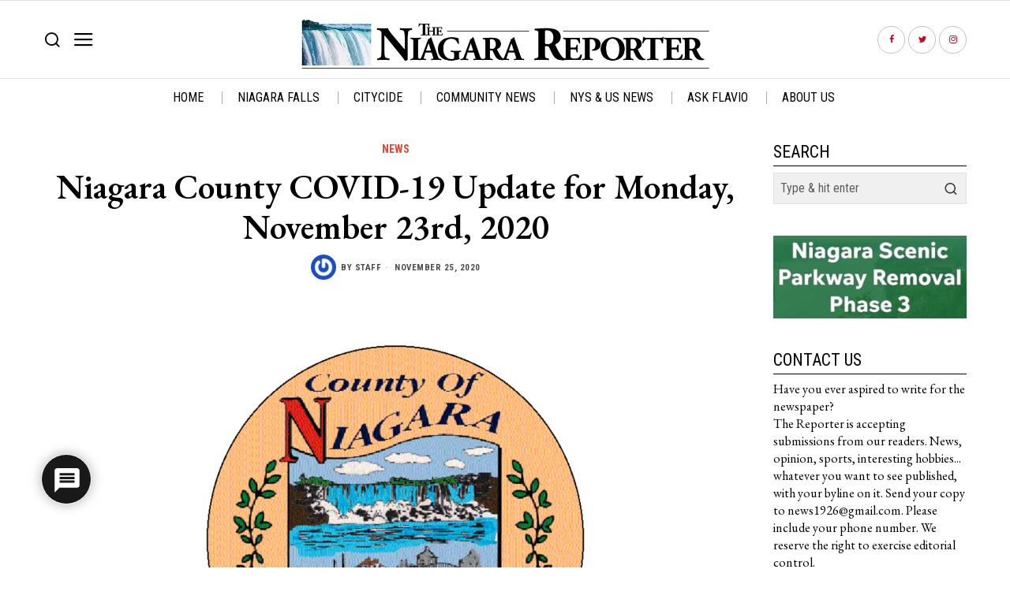

--- FILE ---
content_type: text/html; charset=UTF-8
request_url: https://niagarafallsreporter.com/niagara-county-covid-19-update-for-monday-november-23rd-2020/
body_size: 25888
content:
<!DOCTYPE html>
<html lang="en" class="no-js">
<head>
	<meta charset="UTF-8">
	<meta name="viewport" content="width=device-width, initial-scale=1.0">
	<link rel="profile" href="https://gmpg.org/xfn/11">
    
	<!--[if lt IE 9]>
	<script src="https://niagarafallsreporter.com/wp-content/themes/fox/js/html5.js"></script>
	<![endif]-->
    
    <script>
(()=>{var e={};e.g=function(){if("object"==typeof globalThis)return globalThis;try{return this||new Function("return this")()}catch(e){if("object"==typeof window)return window}}(),function({ampUrl:n,isCustomizePreview:t,isAmpDevMode:r,noampQueryVarName:o,noampQueryVarValue:s,disabledStorageKey:i,mobileUserAgents:a,regexRegex:c}){if("undefined"==typeof sessionStorage)return;const d=new RegExp(c);if(!a.some((e=>{const n=e.match(d);return!(!n||!new RegExp(n[1],n[2]).test(navigator.userAgent))||navigator.userAgent.includes(e)})))return;e.g.addEventListener("DOMContentLoaded",(()=>{const e=document.getElementById("amp-mobile-version-switcher");if(!e)return;e.hidden=!1;const n=e.querySelector("a[href]");n&&n.addEventListener("click",(()=>{sessionStorage.removeItem(i)}))}));const g=r&&["paired-browsing-non-amp","paired-browsing-amp"].includes(window.name);if(sessionStorage.getItem(i)||t||g)return;const u=new URL(location.href),m=new URL(n);m.hash=u.hash,u.searchParams.has(o)&&s===u.searchParams.get(o)?sessionStorage.setItem(i,"1"):m.href!==u.href&&(window.stop(),location.replace(m.href))}({"ampUrl":"https:\/\/niagarafallsreporter.com\/niagara-county-covid-19-update-for-monday-november-23rd-2020\/?amp=1","noampQueryVarName":"noamp","noampQueryVarValue":"mobile","disabledStorageKey":"amp_mobile_redirect_disabled","mobileUserAgents":["Mobile","Android","Silk\/","Kindle","BlackBerry","Opera Mini","Opera Mobi"],"regexRegex":"^\\\/((?:.|\\n)+)\\\/([i]*)$","isCustomizePreview":false,"isAmpDevMode":false})})();
</script>
<script>
    document.addEventListener('DOMContentLoaded',function(){
        var fox56_async_css = document.querySelectorAll('link[media="fox56_async"],style[media="fox56_async"]')
        if ( ! fox56_async_css ) {
            return;
        }
        for( var link of fox56_async_css ) {
            link.setAttribute('media','all')
        }
    });
</script>
<meta name='robots' content='index, follow, max-image-preview:large, max-snippet:-1, max-video-preview:-1' />
	<style>img:is([sizes="auto" i], [sizes^="auto," i]) { contain-intrinsic-size: 3000px 1500px }</style>
	
	<!-- This site is optimized with the Yoast SEO plugin v24.5 - https://yoast.com/wordpress/plugins/seo/ -->
	<title>Niagara County COVID-19 Update for Monday, November 23rd, 2020 - The Niagara Reporter</title>
	<link rel="canonical" href="https://niagarafallsreporter.com/niagara-county-covid-19-update-for-monday-november-23rd-2020/" />
	<meta property="og:locale" content="en_US" />
	<meta property="og:type" content="article" />
	<meta property="og:title" content="Niagara County COVID-19 Update for Monday, November 23rd, 2020 - The Niagara Reporter" />
	<meta property="og:description" content="Please click the link below to subscribe to a FREE PDF version of each print edition of the Niagara Reporter http://eepurl.com/dnsYM9 &nbsp; &nbsp; By: Reporter Staff The Niagara County Department of Health issued the following update on positive COVID-19 cases in Niagara County: 150 new positive cases (for 3 days, Friday through Sunday) Total of 3304 positives to date (isolations + recoveries + deaths) 652 active cases (633 isolating at home, 19 in hospital) 2549 recovered 103 deaths 155,038 people tested (source: https://covid19tracker.health.ny.gov/ ) The Niagara County heat map that breaks the positive cases down by municipality since the beginning" />
	<meta property="og:url" content="https://niagarafallsreporter.com/niagara-county-covid-19-update-for-monday-november-23rd-2020/" />
	<meta property="og:site_name" content="The Niagara Reporter" />
	<meta property="article:published_time" content="2020-11-25T16:08:04+00:00" />
	<meta property="article:modified_time" content="2020-11-25T16:13:11+00:00" />
	<meta property="og:image" content="https://niagarafallsreporter.com/wp-content/uploads/2020/01/Screen-Shot-2020-01-22-at-7.13.53-PM.png" />
	<meta property="og:image:width" content="1650" />
	<meta property="og:image:height" content="1074" />
	<meta property="og:image:type" content="image/png" />
	<meta name="author" content="Staff" />
	<meta name="twitter:card" content="summary_large_image" />
	<meta name="twitter:label1" content="Written by" />
	<meta name="twitter:data1" content="Staff" />
	<meta name="twitter:label2" content="Est. reading time" />
	<meta name="twitter:data2" content="1 minute" />
	<script type="application/ld+json" class="yoast-schema-graph">{"@context":"https://schema.org","@graph":[{"@type":"WebPage","@id":"https://niagarafallsreporter.com/niagara-county-covid-19-update-for-monday-november-23rd-2020/","url":"https://niagarafallsreporter.com/niagara-county-covid-19-update-for-monday-november-23rd-2020/","name":"Niagara County COVID-19 Update for Monday, November 23rd, 2020 - The Niagara Reporter","isPartOf":{"@id":"https://niagarafallsreporter.com/#website"},"primaryImageOfPage":{"@id":"https://niagarafallsreporter.com/niagara-county-covid-19-update-for-monday-november-23rd-2020/#primaryimage"},"image":{"@id":"https://niagarafallsreporter.com/niagara-county-covid-19-update-for-monday-november-23rd-2020/#primaryimage"},"thumbnailUrl":"https://niagarafallsreporter.com/wp-content/uploads/2020/01/Screen-Shot-2020-01-22-at-7.13.53-PM.png","datePublished":"2020-11-25T16:08:04+00:00","dateModified":"2020-11-25T16:13:11+00:00","author":{"@id":"https://niagarafallsreporter.com/#/schema/person/a0ff3ef07dbaaec8078b1616a360a8bd"},"breadcrumb":{"@id":"https://niagarafallsreporter.com/niagara-county-covid-19-update-for-monday-november-23rd-2020/#breadcrumb"},"inLanguage":"en","potentialAction":[{"@type":"ReadAction","target":["https://niagarafallsreporter.com/niagara-county-covid-19-update-for-monday-november-23rd-2020/"]}]},{"@type":"ImageObject","inLanguage":"en","@id":"https://niagarafallsreporter.com/niagara-county-covid-19-update-for-monday-november-23rd-2020/#primaryimage","url":"https://niagarafallsreporter.com/wp-content/uploads/2020/01/Screen-Shot-2020-01-22-at-7.13.53-PM.png","contentUrl":"https://niagarafallsreporter.com/wp-content/uploads/2020/01/Screen-Shot-2020-01-22-at-7.13.53-PM.png","width":1650,"height":1074},{"@type":"BreadcrumbList","@id":"https://niagarafallsreporter.com/niagara-county-covid-19-update-for-monday-november-23rd-2020/#breadcrumb","itemListElement":[{"@type":"ListItem","position":1,"name":"Home","item":"https://niagarafallsreporter.com/"},{"@type":"ListItem","position":2,"name":"Niagara County COVID-19 Update for Monday, November 23rd, 2020"}]},{"@type":"WebSite","@id":"https://niagarafallsreporter.com/#website","url":"https://niagarafallsreporter.com/","name":"The Niagara Reporter","description":"","potentialAction":[{"@type":"SearchAction","target":{"@type":"EntryPoint","urlTemplate":"https://niagarafallsreporter.com/?s={search_term_string}"},"query-input":{"@type":"PropertyValueSpecification","valueRequired":true,"valueName":"search_term_string"}}],"inLanguage":"en"},{"@type":"Person","@id":"https://niagarafallsreporter.com/#/schema/person/a0ff3ef07dbaaec8078b1616a360a8bd","name":"Staff","image":{"@type":"ImageObject","inLanguage":"en","@id":"https://niagarafallsreporter.com/#/schema/person/image/","url":"https://secure.gravatar.com/avatar/63853a6e889227140ecfaace49105001?s=96&r=pg","contentUrl":"https://secure.gravatar.com/avatar/63853a6e889227140ecfaace49105001?s=96&r=pg","caption":"Staff"},"url":"https://niagarafallsreporter.com/author/staff/"}]}</script>
	<!-- / Yoast SEO plugin. -->


<link rel='dns-prefetch' href='//fonts.googleapis.com' />
<link rel="alternate" type="application/rss+xml" title="The Niagara Reporter &raquo; Feed" href="https://niagarafallsreporter.com/feed/" />
<link rel="alternate" type="application/rss+xml" title="The Niagara Reporter &raquo; Comments Feed" href="https://niagarafallsreporter.com/comments/feed/" />
<link rel="alternate" type="application/rss+xml" title="The Niagara Reporter &raquo; Niagara County COVID-19 Update for Monday, November 23rd, 2020 Comments Feed" href="https://niagarafallsreporter.com/niagara-county-covid-19-update-for-monday-november-23rd-2020/feed/" />
<script>
window._wpemojiSettings = {"baseUrl":"https:\/\/s.w.org\/images\/core\/emoji\/15.0.3\/72x72\/","ext":".png","svgUrl":"https:\/\/s.w.org\/images\/core\/emoji\/15.0.3\/svg\/","svgExt":".svg","source":{"concatemoji":"https:\/\/niagarafallsreporter.com\/wp-includes\/js\/wp-emoji-release.min.js?ver=6.7.2"}};
/*! This file is auto-generated */
!function(i,n){var o,s,e;function c(e){try{var t={supportTests:e,timestamp:(new Date).valueOf()};sessionStorage.setItem(o,JSON.stringify(t))}catch(e){}}function p(e,t,n){e.clearRect(0,0,e.canvas.width,e.canvas.height),e.fillText(t,0,0);var t=new Uint32Array(e.getImageData(0,0,e.canvas.width,e.canvas.height).data),r=(e.clearRect(0,0,e.canvas.width,e.canvas.height),e.fillText(n,0,0),new Uint32Array(e.getImageData(0,0,e.canvas.width,e.canvas.height).data));return t.every(function(e,t){return e===r[t]})}function u(e,t,n){switch(t){case"flag":return n(e,"\ud83c\udff3\ufe0f\u200d\u26a7\ufe0f","\ud83c\udff3\ufe0f\u200b\u26a7\ufe0f")?!1:!n(e,"\ud83c\uddfa\ud83c\uddf3","\ud83c\uddfa\u200b\ud83c\uddf3")&&!n(e,"\ud83c\udff4\udb40\udc67\udb40\udc62\udb40\udc65\udb40\udc6e\udb40\udc67\udb40\udc7f","\ud83c\udff4\u200b\udb40\udc67\u200b\udb40\udc62\u200b\udb40\udc65\u200b\udb40\udc6e\u200b\udb40\udc67\u200b\udb40\udc7f");case"emoji":return!n(e,"\ud83d\udc26\u200d\u2b1b","\ud83d\udc26\u200b\u2b1b")}return!1}function f(e,t,n){var r="undefined"!=typeof WorkerGlobalScope&&self instanceof WorkerGlobalScope?new OffscreenCanvas(300,150):i.createElement("canvas"),a=r.getContext("2d",{willReadFrequently:!0}),o=(a.textBaseline="top",a.font="600 32px Arial",{});return e.forEach(function(e){o[e]=t(a,e,n)}),o}function t(e){var t=i.createElement("script");t.src=e,t.defer=!0,i.head.appendChild(t)}"undefined"!=typeof Promise&&(o="wpEmojiSettingsSupports",s=["flag","emoji"],n.supports={everything:!0,everythingExceptFlag:!0},e=new Promise(function(e){i.addEventListener("DOMContentLoaded",e,{once:!0})}),new Promise(function(t){var n=function(){try{var e=JSON.parse(sessionStorage.getItem(o));if("object"==typeof e&&"number"==typeof e.timestamp&&(new Date).valueOf()<e.timestamp+604800&&"object"==typeof e.supportTests)return e.supportTests}catch(e){}return null}();if(!n){if("undefined"!=typeof Worker&&"undefined"!=typeof OffscreenCanvas&&"undefined"!=typeof URL&&URL.createObjectURL&&"undefined"!=typeof Blob)try{var e="postMessage("+f.toString()+"("+[JSON.stringify(s),u.toString(),p.toString()].join(",")+"));",r=new Blob([e],{type:"text/javascript"}),a=new Worker(URL.createObjectURL(r),{name:"wpTestEmojiSupports"});return void(a.onmessage=function(e){c(n=e.data),a.terminate(),t(n)})}catch(e){}c(n=f(s,u,p))}t(n)}).then(function(e){for(var t in e)n.supports[t]=e[t],n.supports.everything=n.supports.everything&&n.supports[t],"flag"!==t&&(n.supports.everythingExceptFlag=n.supports.everythingExceptFlag&&n.supports[t]);n.supports.everythingExceptFlag=n.supports.everythingExceptFlag&&!n.supports.flag,n.DOMReady=!1,n.readyCallback=function(){n.DOMReady=!0}}).then(function(){return e}).then(function(){var e;n.supports.everything||(n.readyCallback(),(e=n.source||{}).concatemoji?t(e.concatemoji):e.wpemoji&&e.twemoji&&(t(e.twemoji),t(e.wpemoji)))}))}((window,document),window._wpemojiSettings);
</script>
<style id='wp-emoji-styles-inline-css'>

	img.wp-smiley, img.emoji {
		display: inline !important;
		border: none !important;
		box-shadow: none !important;
		height: 1em !important;
		width: 1em !important;
		margin: 0 0.07em !important;
		vertical-align: -0.1em !important;
		background: none !important;
		padding: 0 !important;
	}
</style>
<link rel='stylesheet' id='wp-block-library-css' href='https://niagarafallsreporter.com/wp-includes/css/dist/block-library/style.min.css?ver=6.7.2' media='all' />
<style id='pdfemb-pdf-embedder-viewer-style-inline-css'>
.wp-block-pdfemb-pdf-embedder-viewer{max-width:none}

</style>
<style id='classic-theme-styles-inline-css'>
/*! This file is auto-generated */
.wp-block-button__link{color:#fff;background-color:#32373c;border-radius:9999px;box-shadow:none;text-decoration:none;padding:calc(.667em + 2px) calc(1.333em + 2px);font-size:1.125em}.wp-block-file__button{background:#32373c;color:#fff;text-decoration:none}
</style>
<style id='global-styles-inline-css'>
:root{--wp--preset--aspect-ratio--square: 1;--wp--preset--aspect-ratio--4-3: 4/3;--wp--preset--aspect-ratio--3-4: 3/4;--wp--preset--aspect-ratio--3-2: 3/2;--wp--preset--aspect-ratio--2-3: 2/3;--wp--preset--aspect-ratio--16-9: 16/9;--wp--preset--aspect-ratio--9-16: 9/16;--wp--preset--color--black: #000000;--wp--preset--color--cyan-bluish-gray: #abb8c3;--wp--preset--color--white: #ffffff;--wp--preset--color--pale-pink: #f78da7;--wp--preset--color--vivid-red: #cf2e2e;--wp--preset--color--luminous-vivid-orange: #ff6900;--wp--preset--color--luminous-vivid-amber: #fcb900;--wp--preset--color--light-green-cyan: #7bdcb5;--wp--preset--color--vivid-green-cyan: #00d084;--wp--preset--color--pale-cyan-blue: #8ed1fc;--wp--preset--color--vivid-cyan-blue: #0693e3;--wp--preset--color--vivid-purple: #9b51e0;--wp--preset--gradient--vivid-cyan-blue-to-vivid-purple: linear-gradient(135deg,rgba(6,147,227,1) 0%,rgb(155,81,224) 100%);--wp--preset--gradient--light-green-cyan-to-vivid-green-cyan: linear-gradient(135deg,rgb(122,220,180) 0%,rgb(0,208,130) 100%);--wp--preset--gradient--luminous-vivid-amber-to-luminous-vivid-orange: linear-gradient(135deg,rgba(252,185,0,1) 0%,rgba(255,105,0,1) 100%);--wp--preset--gradient--luminous-vivid-orange-to-vivid-red: linear-gradient(135deg,rgba(255,105,0,1) 0%,rgb(207,46,46) 100%);--wp--preset--gradient--very-light-gray-to-cyan-bluish-gray: linear-gradient(135deg,rgb(238,238,238) 0%,rgb(169,184,195) 100%);--wp--preset--gradient--cool-to-warm-spectrum: linear-gradient(135deg,rgb(74,234,220) 0%,rgb(151,120,209) 20%,rgb(207,42,186) 40%,rgb(238,44,130) 60%,rgb(251,105,98) 80%,rgb(254,248,76) 100%);--wp--preset--gradient--blush-light-purple: linear-gradient(135deg,rgb(255,206,236) 0%,rgb(152,150,240) 100%);--wp--preset--gradient--blush-bordeaux: linear-gradient(135deg,rgb(254,205,165) 0%,rgb(254,45,45) 50%,rgb(107,0,62) 100%);--wp--preset--gradient--luminous-dusk: linear-gradient(135deg,rgb(255,203,112) 0%,rgb(199,81,192) 50%,rgb(65,88,208) 100%);--wp--preset--gradient--pale-ocean: linear-gradient(135deg,rgb(255,245,203) 0%,rgb(182,227,212) 50%,rgb(51,167,181) 100%);--wp--preset--gradient--electric-grass: linear-gradient(135deg,rgb(202,248,128) 0%,rgb(113,206,126) 100%);--wp--preset--gradient--midnight: linear-gradient(135deg,rgb(2,3,129) 0%,rgb(40,116,252) 100%);--wp--preset--font-size--small: 13px;--wp--preset--font-size--medium: 20px;--wp--preset--font-size--large: 36px;--wp--preset--font-size--x-large: 42px;--wp--preset--spacing--20: 0.44rem;--wp--preset--spacing--30: 0.67rem;--wp--preset--spacing--40: 1rem;--wp--preset--spacing--50: 1.5rem;--wp--preset--spacing--60: 2.25rem;--wp--preset--spacing--70: 3.38rem;--wp--preset--spacing--80: 5.06rem;--wp--preset--shadow--natural: 6px 6px 9px rgba(0, 0, 0, 0.2);--wp--preset--shadow--deep: 12px 12px 50px rgba(0, 0, 0, 0.4);--wp--preset--shadow--sharp: 6px 6px 0px rgba(0, 0, 0, 0.2);--wp--preset--shadow--outlined: 6px 6px 0px -3px rgba(255, 255, 255, 1), 6px 6px rgba(0, 0, 0, 1);--wp--preset--shadow--crisp: 6px 6px 0px rgba(0, 0, 0, 1);}:where(.is-layout-flex){gap: 0.5em;}:where(.is-layout-grid){gap: 0.5em;}body .is-layout-flex{display: flex;}.is-layout-flex{flex-wrap: wrap;align-items: center;}.is-layout-flex > :is(*, div){margin: 0;}body .is-layout-grid{display: grid;}.is-layout-grid > :is(*, div){margin: 0;}:where(.wp-block-columns.is-layout-flex){gap: 2em;}:where(.wp-block-columns.is-layout-grid){gap: 2em;}:where(.wp-block-post-template.is-layout-flex){gap: 1.25em;}:where(.wp-block-post-template.is-layout-grid){gap: 1.25em;}.has-black-color{color: var(--wp--preset--color--black) !important;}.has-cyan-bluish-gray-color{color: var(--wp--preset--color--cyan-bluish-gray) !important;}.has-white-color{color: var(--wp--preset--color--white) !important;}.has-pale-pink-color{color: var(--wp--preset--color--pale-pink) !important;}.has-vivid-red-color{color: var(--wp--preset--color--vivid-red) !important;}.has-luminous-vivid-orange-color{color: var(--wp--preset--color--luminous-vivid-orange) !important;}.has-luminous-vivid-amber-color{color: var(--wp--preset--color--luminous-vivid-amber) !important;}.has-light-green-cyan-color{color: var(--wp--preset--color--light-green-cyan) !important;}.has-vivid-green-cyan-color{color: var(--wp--preset--color--vivid-green-cyan) !important;}.has-pale-cyan-blue-color{color: var(--wp--preset--color--pale-cyan-blue) !important;}.has-vivid-cyan-blue-color{color: var(--wp--preset--color--vivid-cyan-blue) !important;}.has-vivid-purple-color{color: var(--wp--preset--color--vivid-purple) !important;}.has-black-background-color{background-color: var(--wp--preset--color--black) !important;}.has-cyan-bluish-gray-background-color{background-color: var(--wp--preset--color--cyan-bluish-gray) !important;}.has-white-background-color{background-color: var(--wp--preset--color--white) !important;}.has-pale-pink-background-color{background-color: var(--wp--preset--color--pale-pink) !important;}.has-vivid-red-background-color{background-color: var(--wp--preset--color--vivid-red) !important;}.has-luminous-vivid-orange-background-color{background-color: var(--wp--preset--color--luminous-vivid-orange) !important;}.has-luminous-vivid-amber-background-color{background-color: var(--wp--preset--color--luminous-vivid-amber) !important;}.has-light-green-cyan-background-color{background-color: var(--wp--preset--color--light-green-cyan) !important;}.has-vivid-green-cyan-background-color{background-color: var(--wp--preset--color--vivid-green-cyan) !important;}.has-pale-cyan-blue-background-color{background-color: var(--wp--preset--color--pale-cyan-blue) !important;}.has-vivid-cyan-blue-background-color{background-color: var(--wp--preset--color--vivid-cyan-blue) !important;}.has-vivid-purple-background-color{background-color: var(--wp--preset--color--vivid-purple) !important;}.has-black-border-color{border-color: var(--wp--preset--color--black) !important;}.has-cyan-bluish-gray-border-color{border-color: var(--wp--preset--color--cyan-bluish-gray) !important;}.has-white-border-color{border-color: var(--wp--preset--color--white) !important;}.has-pale-pink-border-color{border-color: var(--wp--preset--color--pale-pink) !important;}.has-vivid-red-border-color{border-color: var(--wp--preset--color--vivid-red) !important;}.has-luminous-vivid-orange-border-color{border-color: var(--wp--preset--color--luminous-vivid-orange) !important;}.has-luminous-vivid-amber-border-color{border-color: var(--wp--preset--color--luminous-vivid-amber) !important;}.has-light-green-cyan-border-color{border-color: var(--wp--preset--color--light-green-cyan) !important;}.has-vivid-green-cyan-border-color{border-color: var(--wp--preset--color--vivid-green-cyan) !important;}.has-pale-cyan-blue-border-color{border-color: var(--wp--preset--color--pale-cyan-blue) !important;}.has-vivid-cyan-blue-border-color{border-color: var(--wp--preset--color--vivid-cyan-blue) !important;}.has-vivid-purple-border-color{border-color: var(--wp--preset--color--vivid-purple) !important;}.has-vivid-cyan-blue-to-vivid-purple-gradient-background{background: var(--wp--preset--gradient--vivid-cyan-blue-to-vivid-purple) !important;}.has-light-green-cyan-to-vivid-green-cyan-gradient-background{background: var(--wp--preset--gradient--light-green-cyan-to-vivid-green-cyan) !important;}.has-luminous-vivid-amber-to-luminous-vivid-orange-gradient-background{background: var(--wp--preset--gradient--luminous-vivid-amber-to-luminous-vivid-orange) !important;}.has-luminous-vivid-orange-to-vivid-red-gradient-background{background: var(--wp--preset--gradient--luminous-vivid-orange-to-vivid-red) !important;}.has-very-light-gray-to-cyan-bluish-gray-gradient-background{background: var(--wp--preset--gradient--very-light-gray-to-cyan-bluish-gray) !important;}.has-cool-to-warm-spectrum-gradient-background{background: var(--wp--preset--gradient--cool-to-warm-spectrum) !important;}.has-blush-light-purple-gradient-background{background: var(--wp--preset--gradient--blush-light-purple) !important;}.has-blush-bordeaux-gradient-background{background: var(--wp--preset--gradient--blush-bordeaux) !important;}.has-luminous-dusk-gradient-background{background: var(--wp--preset--gradient--luminous-dusk) !important;}.has-pale-ocean-gradient-background{background: var(--wp--preset--gradient--pale-ocean) !important;}.has-electric-grass-gradient-background{background: var(--wp--preset--gradient--electric-grass) !important;}.has-midnight-gradient-background{background: var(--wp--preset--gradient--midnight) !important;}.has-small-font-size{font-size: var(--wp--preset--font-size--small) !important;}.has-medium-font-size{font-size: var(--wp--preset--font-size--medium) !important;}.has-large-font-size{font-size: var(--wp--preset--font-size--large) !important;}.has-x-large-font-size{font-size: var(--wp--preset--font-size--x-large) !important;}
:where(.wp-block-post-template.is-layout-flex){gap: 1.25em;}:where(.wp-block-post-template.is-layout-grid){gap: 1.25em;}
:where(.wp-block-columns.is-layout-flex){gap: 2em;}:where(.wp-block-columns.is-layout-grid){gap: 2em;}
:root :where(.wp-block-pullquote){font-size: 1.5em;line-height: 1.6;}
</style>
<link rel='stylesheet' id='contact-form-7-css' href='https://niagarafallsreporter.com/wp-content/plugins/contact-form-7/includes/css/styles.css?ver=6.0.4' media='all' />
<link rel='stylesheet' id='wpdiscuz-frontend-css-css' href='https://niagarafallsreporter.com/wp-content/plugins/wpdiscuz/themes/default/style.css?ver=7.6.28' media='all' />
<style id='wpdiscuz-frontend-css-inline-css'>
 #wpdcom .wpd-blog-administrator .wpd-comment-label{color:#ffffff;background-color:#00B38F;border:none}#wpdcom .wpd-blog-administrator .wpd-comment-author, #wpdcom .wpd-blog-administrator .wpd-comment-author a{color:#00B38F}#wpdcom.wpd-layout-1 .wpd-comment .wpd-blog-administrator .wpd-avatar img{border-color:#00B38F}#wpdcom.wpd-layout-2 .wpd-comment.wpd-reply .wpd-comment-wrap.wpd-blog-administrator{border-left:3px solid #00B38F}#wpdcom.wpd-layout-2 .wpd-comment .wpd-blog-administrator .wpd-avatar img{border-bottom-color:#00B38F}#wpdcom.wpd-layout-3 .wpd-blog-administrator .wpd-comment-subheader{border-top:1px dashed #00B38F}#wpdcom.wpd-layout-3 .wpd-reply .wpd-blog-administrator .wpd-comment-right{border-left:1px solid #00B38F}#wpdcom .wpd-blog-editor .wpd-comment-label{color:#ffffff;background-color:#00B38F;border:none}#wpdcom .wpd-blog-editor .wpd-comment-author, #wpdcom .wpd-blog-editor .wpd-comment-author a{color:#00B38F}#wpdcom.wpd-layout-1 .wpd-comment .wpd-blog-editor .wpd-avatar img{border-color:#00B38F}#wpdcom.wpd-layout-2 .wpd-comment.wpd-reply .wpd-comment-wrap.wpd-blog-editor{border-left:3px solid #00B38F}#wpdcom.wpd-layout-2 .wpd-comment .wpd-blog-editor .wpd-avatar img{border-bottom-color:#00B38F}#wpdcom.wpd-layout-3 .wpd-blog-editor .wpd-comment-subheader{border-top:1px dashed #00B38F}#wpdcom.wpd-layout-3 .wpd-reply .wpd-blog-editor .wpd-comment-right{border-left:1px solid #00B38F}#wpdcom .wpd-blog-author .wpd-comment-label{color:#ffffff;background-color:#00B38F;border:none}#wpdcom .wpd-blog-author .wpd-comment-author, #wpdcom .wpd-blog-author .wpd-comment-author a{color:#00B38F}#wpdcom.wpd-layout-1 .wpd-comment .wpd-blog-author .wpd-avatar img{border-color:#00B38F}#wpdcom.wpd-layout-2 .wpd-comment .wpd-blog-author .wpd-avatar img{border-bottom-color:#00B38F}#wpdcom.wpd-layout-3 .wpd-blog-author .wpd-comment-subheader{border-top:1px dashed #00B38F}#wpdcom.wpd-layout-3 .wpd-reply .wpd-blog-author .wpd-comment-right{border-left:1px solid #00B38F}#wpdcom .wpd-blog-contributor .wpd-comment-label{color:#ffffff;background-color:#00B38F;border:none}#wpdcom .wpd-blog-contributor .wpd-comment-author, #wpdcom .wpd-blog-contributor .wpd-comment-author a{color:#00B38F}#wpdcom.wpd-layout-1 .wpd-comment .wpd-blog-contributor .wpd-avatar img{border-color:#00B38F}#wpdcom.wpd-layout-2 .wpd-comment .wpd-blog-contributor .wpd-avatar img{border-bottom-color:#00B38F}#wpdcom.wpd-layout-3 .wpd-blog-contributor .wpd-comment-subheader{border-top:1px dashed #00B38F}#wpdcom.wpd-layout-3 .wpd-reply .wpd-blog-contributor .wpd-comment-right{border-left:1px solid #00B38F}#wpdcom .wpd-blog-subscriber .wpd-comment-label{color:#ffffff;background-color:#00B38F;border:none}#wpdcom .wpd-blog-subscriber .wpd-comment-author, #wpdcom .wpd-blog-subscriber .wpd-comment-author a{color:#00B38F}#wpdcom.wpd-layout-2 .wpd-comment .wpd-blog-subscriber .wpd-avatar img{border-bottom-color:#00B38F}#wpdcom.wpd-layout-3 .wpd-blog-subscriber .wpd-comment-subheader{border-top:1px dashed #00B38F}#wpdcom .wpd-blog-awpcp-moderator .wpd-comment-label{color:#ffffff;background-color:#00B38F;border:none}#wpdcom .wpd-blog-awpcp-moderator .wpd-comment-author, #wpdcom .wpd-blog-awpcp-moderator .wpd-comment-author a{color:#00B38F}#wpdcom.wpd-layout-1 .wpd-comment .wpd-blog-awpcp-moderator .wpd-avatar img{border-color:#00B38F}#wpdcom.wpd-layout-2 .wpd-comment .wpd-blog-awpcp-moderator .wpd-avatar img{border-bottom-color:#00B38F}#wpdcom.wpd-layout-3 .wpd-blog-awpcp-moderator .wpd-comment-subheader{border-top:1px dashed #00B38F}#wpdcom.wpd-layout-3 .wpd-reply .wpd-blog-awpcp-moderator .wpd-comment-right{border-left:1px solid #00B38F}#wpdcom .wpd-blog-wpseo_manager .wpd-comment-label{color:#ffffff;background-color:#00B38F;border:none}#wpdcom .wpd-blog-wpseo_manager .wpd-comment-author, #wpdcom .wpd-blog-wpseo_manager .wpd-comment-author a{color:#00B38F}#wpdcom.wpd-layout-1 .wpd-comment .wpd-blog-wpseo_manager .wpd-avatar img{border-color:#00B38F}#wpdcom.wpd-layout-2 .wpd-comment .wpd-blog-wpseo_manager .wpd-avatar img{border-bottom-color:#00B38F}#wpdcom.wpd-layout-3 .wpd-blog-wpseo_manager .wpd-comment-subheader{border-top:1px dashed #00B38F}#wpdcom.wpd-layout-3 .wpd-reply .wpd-blog-wpseo_manager .wpd-comment-right{border-left:1px solid #00B38F}#wpdcom .wpd-blog-wpseo_editor .wpd-comment-label{color:#ffffff;background-color:#00B38F;border:none}#wpdcom .wpd-blog-wpseo_editor .wpd-comment-author, #wpdcom .wpd-blog-wpseo_editor .wpd-comment-author a{color:#00B38F}#wpdcom.wpd-layout-1 .wpd-comment .wpd-blog-wpseo_editor .wpd-avatar img{border-color:#00B38F}#wpdcom.wpd-layout-2 .wpd-comment .wpd-blog-wpseo_editor .wpd-avatar img{border-bottom-color:#00B38F}#wpdcom.wpd-layout-3 .wpd-blog-wpseo_editor .wpd-comment-subheader{border-top:1px dashed #00B38F}#wpdcom.wpd-layout-3 .wpd-reply .wpd-blog-wpseo_editor .wpd-comment-right{border-left:1px solid #00B38F}#wpdcom .wpd-blog-post_author .wpd-comment-label{color:#ffffff;background-color:#00B38F;border:none}#wpdcom .wpd-blog-post_author .wpd-comment-author, #wpdcom .wpd-blog-post_author .wpd-comment-author a{color:#00B38F}#wpdcom .wpd-blog-post_author .wpd-avatar img{border-color:#00B38F}#wpdcom.wpd-layout-1 .wpd-comment .wpd-blog-post_author .wpd-avatar img{border-color:#00B38F}#wpdcom.wpd-layout-2 .wpd-comment.wpd-reply .wpd-comment-wrap.wpd-blog-post_author{border-left:3px solid #00B38F}#wpdcom.wpd-layout-2 .wpd-comment .wpd-blog-post_author .wpd-avatar img{border-bottom-color:#00B38F}#wpdcom.wpd-layout-3 .wpd-blog-post_author .wpd-comment-subheader{border-top:1px dashed #00B38F}#wpdcom.wpd-layout-3 .wpd-reply .wpd-blog-post_author .wpd-comment-right{border-left:1px solid #00B38F}#wpdcom .wpd-blog-guest .wpd-comment-label{color:#ffffff;background-color:#00B38F;border:none}#wpdcom .wpd-blog-guest .wpd-comment-author, #wpdcom .wpd-blog-guest .wpd-comment-author a{color:#00B38F}#wpdcom.wpd-layout-3 .wpd-blog-guest .wpd-comment-subheader{border-top:1px dashed #00B38F}#comments, #respond, .comments-area, #wpdcom{}#wpdcom .ql-editor > *{color:#777777}#wpdcom .ql-editor::before{}#wpdcom .ql-toolbar{border:1px solid #DDDDDD;border-top:none}#wpdcom .ql-container{border:1px solid #DDDDDD;border-bottom:none}#wpdcom .wpd-form-row .wpdiscuz-item input[type="text"], #wpdcom .wpd-form-row .wpdiscuz-item input[type="email"], #wpdcom .wpd-form-row .wpdiscuz-item input[type="url"], #wpdcom .wpd-form-row .wpdiscuz-item input[type="color"], #wpdcom .wpd-form-row .wpdiscuz-item input[type="date"], #wpdcom .wpd-form-row .wpdiscuz-item input[type="datetime"], #wpdcom .wpd-form-row .wpdiscuz-item input[type="datetime-local"], #wpdcom .wpd-form-row .wpdiscuz-item input[type="month"], #wpdcom .wpd-form-row .wpdiscuz-item input[type="number"], #wpdcom .wpd-form-row .wpdiscuz-item input[type="time"], #wpdcom textarea, #wpdcom select{border:1px solid #DDDDDD;color:#777777}#wpdcom .wpd-form-row .wpdiscuz-item textarea{border:1px solid #DDDDDD}#wpdcom input::placeholder, #wpdcom textarea::placeholder, #wpdcom input::-moz-placeholder, #wpdcom textarea::-webkit-input-placeholder{}#wpdcom .wpd-comment-text{color:#777777}#wpdcom .wpd-thread-head .wpd-thread-info{border-bottom:2px solid #000000}#wpdcom .wpd-thread-head .wpd-thread-info.wpd-reviews-tab svg{fill:#000000}#wpdcom .wpd-thread-head .wpdiscuz-user-settings{border-bottom:2px solid #000000}#wpdcom .wpd-thread-head .wpdiscuz-user-settings:hover{color:#000000}#wpdcom .wpd-comment .wpd-follow-link:hover{color:#000000}#wpdcom .wpd-comment-status .wpd-sticky{color:#000000}#wpdcom .wpd-thread-filter .wpdf-active{color:#000000;border-bottom-color:#000000}#wpdcom .wpd-comment-info-bar{border:1px dashed #333333;background:#e6e6e6}#wpdcom .wpd-comment-info-bar .wpd-current-view i{color:#000000}#wpdcom .wpd-filter-view-all:hover{background:#000000}#wpdcom .wpdiscuz-item .wpdiscuz-rating > label{color:#DDDDDD}#wpdcom .wpdiscuz-item .wpdiscuz-rating:not(:checked) > label:hover, .wpdiscuz-rating:not(:checked) > label:hover ~ label{}#wpdcom .wpdiscuz-item .wpdiscuz-rating > input ~ label:hover, #wpdcom .wpdiscuz-item .wpdiscuz-rating > input:not(:checked) ~ label:hover ~ label, #wpdcom .wpdiscuz-item .wpdiscuz-rating > input:not(:checked) ~ label:hover ~ label{color:#FFED85}#wpdcom .wpdiscuz-item .wpdiscuz-rating > input:checked ~ label:hover, #wpdcom .wpdiscuz-item .wpdiscuz-rating > input:checked ~ label:hover, #wpdcom .wpdiscuz-item .wpdiscuz-rating > label:hover ~ input:checked ~ label, #wpdcom .wpdiscuz-item .wpdiscuz-rating > input:checked + label:hover ~ label, #wpdcom .wpdiscuz-item .wpdiscuz-rating > input:checked ~ label:hover ~ label, .wpd-custom-field .wcf-active-star, #wpdcom .wpdiscuz-item .wpdiscuz-rating > input:checked ~ label{color:#FFD700}#wpd-post-rating .wpd-rating-wrap .wpd-rating-stars svg .wpd-star{fill:#DDDDDD}#wpd-post-rating .wpd-rating-wrap .wpd-rating-stars svg .wpd-active{fill:#FFD700}#wpd-post-rating .wpd-rating-wrap .wpd-rate-starts svg .wpd-star{fill:#DDDDDD}#wpd-post-rating .wpd-rating-wrap .wpd-rate-starts:hover svg .wpd-star{fill:#FFED85}#wpd-post-rating.wpd-not-rated .wpd-rating-wrap .wpd-rate-starts svg:hover ~ svg .wpd-star{fill:#DDDDDD}.wpdiscuz-post-rating-wrap .wpd-rating .wpd-rating-wrap .wpd-rating-stars svg .wpd-star{fill:#DDDDDD}.wpdiscuz-post-rating-wrap .wpd-rating .wpd-rating-wrap .wpd-rating-stars svg .wpd-active{fill:#FFD700}#wpdcom .wpd-comment .wpd-follow-active{color:#ff7a00}#wpdcom .page-numbers{color:#555;border:#555 1px solid}#wpdcom span.current{background:#555}#wpdcom.wpd-layout-1 .wpd-new-loaded-comment > .wpd-comment-wrap > .wpd-comment-right{background:#FFFAD6}#wpdcom.wpd-layout-2 .wpd-new-loaded-comment.wpd-comment > .wpd-comment-wrap > .wpd-comment-right{background:#FFFAD6}#wpdcom.wpd-layout-2 .wpd-new-loaded-comment.wpd-comment.wpd-reply > .wpd-comment-wrap > .wpd-comment-right{background:transparent}#wpdcom.wpd-layout-2 .wpd-new-loaded-comment.wpd-comment.wpd-reply > .wpd-comment-wrap{background:#FFFAD6}#wpdcom.wpd-layout-3 .wpd-new-loaded-comment.wpd-comment > .wpd-comment-wrap > .wpd-comment-right{background:#FFFAD6}#wpdcom .wpd-follow:hover i, #wpdcom .wpd-unfollow:hover i, #wpdcom .wpd-comment .wpd-follow-active:hover i{color:#000000}#wpdcom .wpdiscuz-readmore{cursor:pointer;color:#000000}.wpd-custom-field .wcf-pasiv-star, #wpcomm .wpdiscuz-item .wpdiscuz-rating > label{color:#DDDDDD}.wpd-wrapper .wpd-list-item.wpd-active{border-top:3px solid #000000}#wpdcom.wpd-layout-2 .wpd-comment.wpd-reply.wpd-unapproved-comment .wpd-comment-wrap{border-left:3px solid #FFFAD6}#wpdcom.wpd-layout-3 .wpd-comment.wpd-reply.wpd-unapproved-comment .wpd-comment-right{border-left:1px solid #FFFAD6}#wpdcom .wpd-prim-button{background-color:#ffffff;color:#FFFFFF}#wpdcom .wpd_label__check i.wpdicon-on{color:#ffffff;border:1px solid #ffffff}#wpd-bubble-wrapper #wpd-bubble-all-comments-count{color:#000000}#wpd-bubble-wrapper > div{background-color:#000000}#wpd-bubble-wrapper > #wpd-bubble #wpd-bubble-add-message{background-color:#000000}#wpd-bubble-wrapper > #wpd-bubble #wpd-bubble-add-message::before{border-left-color:#000000;border-right-color:#000000}#wpd-bubble-wrapper.wpd-right-corner > #wpd-bubble #wpd-bubble-add-message::before{border-left-color:#000000;border-right-color:#000000}.wpd-inline-icon-wrapper path.wpd-inline-icon-first{fill:#000000}.wpd-inline-icon-count{background-color:#000000}.wpd-inline-icon-count::before{border-right-color:#000000}.wpd-inline-form-wrapper::before{border-bottom-color:#000000}.wpd-inline-form-question{background-color:#000000}.wpd-inline-form{background-color:#000000}.wpd-last-inline-comments-wrapper{border-color:#000000}.wpd-last-inline-comments-wrapper::before{border-bottom-color:#000000}.wpd-last-inline-comments-wrapper .wpd-view-all-inline-comments{background:#000000}.wpd-last-inline-comments-wrapper .wpd-view-all-inline-comments:hover,.wpd-last-inline-comments-wrapper .wpd-view-all-inline-comments:active,.wpd-last-inline-comments-wrapper .wpd-view-all-inline-comments:focus{background-color:#000000}#wpdcom .ql-snow .ql-tooltip[data-mode="link"]::before{content:"Enter link:"}#wpdcom .ql-snow .ql-tooltip.ql-editing a.ql-action::after{content:"Save"}.comments-area{width:auto}
</style>
<link rel='stylesheet' id='wpdiscuz-fa-css' href='https://niagarafallsreporter.com/wp-content/plugins/wpdiscuz/assets/third-party/font-awesome-5.13.0/css/fa.min.css?ver=7.6.28' media='all' />
<link rel='stylesheet' id='wpdiscuz-combo-css-css' href='https://niagarafallsreporter.com/wp-content/plugins/wpdiscuz/assets/css/wpdiscuz-combo.min.css?ver=6.7.2' media='all' />
<link crossorigin="anonymous" rel='stylesheet' id='fox-google-fonts-css' href='https://fonts.googleapis.com/css?family=EB+Garamond%3A500%2C700%2Cregular%2C600%7COswald%3A300%2Cregular%7CRoboto+Condensed%3Aregular%2C700%7CLora%3Aregular&#038;display=swap&#038;ver=6.7.1' media='all' />
<link rel='stylesheet' id='fox-icon56-v2-loading-css' href='https://niagarafallsreporter.com/wp-content/themes/fox/css56/icon56-v2-loading.css?ver=6.7.1' media='all' />
<link rel='stylesheet' id='fox-common-css' href='https://niagarafallsreporter.com/wp-content/themes/fox/css56/common.css?ver=6.7.1' media='all' />
<link rel='stylesheet' id='fox-common-below-css' href='https://niagarafallsreporter.com/wp-content/themes/fox/css56/common-below.css?ver=6.7.1' media='all' />
<link rel='stylesheet' id='fox-header-above-css' href='https://niagarafallsreporter.com/wp-content/themes/fox/css56/header-above.css?ver=6.7.1' media='all' />
<link rel='stylesheet' id='fox-header-below-css' href='https://niagarafallsreporter.com/wp-content/themes/fox/css56/header-below.css?ver=6.7.1' media='all' />
<link rel='stylesheet' id='fox-footer-css' href='https://niagarafallsreporter.com/wp-content/themes/fox/css56/footer.css?ver=6.7.1' media='all' />
<link rel='stylesheet' id='fox-widgets-css' href='https://niagarafallsreporter.com/wp-content/themes/fox/css56/widgets.css?ver=6.7.1' media='all' />
<link rel='stylesheet' id='fox-builder-common-css' href='https://niagarafallsreporter.com/wp-content/themes/fox/css56/builder/common.css?ver=6.7.1' media='all' />
<link rel='stylesheet' id='fox-builder-grid-css' href='https://niagarafallsreporter.com/wp-content/themes/fox/css56/builder/grid.css?ver=6.7.1' media='all' />
<link rel='stylesheet' id='fox-builder-list-css' href='https://niagarafallsreporter.com/wp-content/themes/fox/css56/builder/list.css?ver=6.7.1' media='all' />
<link rel='stylesheet' id='fox-builder-masonry-css' href='https://niagarafallsreporter.com/wp-content/themes/fox/css56/builder/masonry.css?ver=6.7.1' media='all' />
<link rel='stylesheet' id='fox-builder-carousel-css' href='https://niagarafallsreporter.com/wp-content/themes/fox/css56/builder/carousel.css?ver=6.7.1' media='all' />
<link rel='stylesheet' id='fox-builder-group-css' href='https://niagarafallsreporter.com/wp-content/themes/fox/css56/builder/group.css?ver=6.7.1' media='all' />
<link rel='stylesheet' id='fox-builder-others-css' href='https://niagarafallsreporter.com/wp-content/themes/fox/css56/builder/others.css?ver=6.7.1' media='all' />
<link rel='stylesheet' id='fox-misc-css' href='https://niagarafallsreporter.com/wp-content/themes/fox/css56/misc.css?ver=6.7.1' media='all' />
<link rel='stylesheet' id='fox-single-above-css' href='https://niagarafallsreporter.com/wp-content/themes/fox/css56/single-above.css?ver=6.7.1' media='all' />
<link rel='stylesheet' id='fox-tooltipster-css' href='https://niagarafallsreporter.com/wp-content/themes/fox/css56/tooltipster.css?ver=6.7.1' media='all' />
<link rel='stylesheet' id='fox-lightbox-css' href='https://niagarafallsreporter.com/wp-content/themes/fox/css56/lightbox.css?ver=6.7.1' media='all' />
<link rel='stylesheet' id='fox-single-below-css' href='https://niagarafallsreporter.com/wp-content/themes/fox/css56/single-below.css?ver=6.7.1' media='all' />
<style id='style56-inline-css'>
:root{--font-body:"EB Garamond", serif;}:root{--font-heading:"EB Garamond", serif;}:root{--font-nav:"Roboto Condensed", sans-serif;}:root{--font-custom-1:"Oswald", sans-serif;}:root{--font-custom-2:"Lora", serif;}
</style>
<link rel='stylesheet' id='tablepress-default-css' href='https://niagarafallsreporter.com/wp-content/plugins/tablepress/css/build/default.css?ver=3.0.4' media='all' />
<link rel='stylesheet' id='fox-child-style-css' href='https://niagarafallsreporter.com/wp-content/themes/fox-child-theme/style.css?ver=1.0' media='all' />
<script src="https://niagarafallsreporter.com/wp-includes/js/jquery/jquery.min.js?ver=3.7.1" id="jquery-core-js"></script>
<script src="https://niagarafallsreporter.com/wp-includes/js/jquery/jquery-migrate.min.js?ver=3.4.1" id="jquery-migrate-js"></script>
<link rel="https://api.w.org/" href="https://niagarafallsreporter.com/wp-json/" /><link rel="alternate" title="JSON" type="application/json" href="https://niagarafallsreporter.com/wp-json/wp/v2/posts/105618" /><link rel="EditURI" type="application/rsd+xml" title="RSD" href="https://niagarafallsreporter.com/xmlrpc.php?rsd" />
<meta name="generator" content="WordPress 6.7.2" />
<link rel='shortlink' href='https://niagarafallsreporter.com/?p=105618' />
<link rel="alternate" title="oEmbed (JSON)" type="application/json+oembed" href="https://niagarafallsreporter.com/wp-json/oembed/1.0/embed?url=https%3A%2F%2Fniagarafallsreporter.com%2Fniagara-county-covid-19-update-for-monday-november-23rd-2020%2F" />
<link rel="alternate" title="oEmbed (XML)" type="text/xml+oembed" href="https://niagarafallsreporter.com/wp-json/oembed/1.0/embed?url=https%3A%2F%2Fniagarafallsreporter.com%2Fniagara-county-covid-19-update-for-monday-november-23rd-2020%2F&#038;format=xml" />
<link rel="alternate" type="text/html" media="only screen and (max-width: 640px)" href="https://niagarafallsreporter.com/niagara-county-covid-19-update-for-monday-november-23rd-2020/?amp=1">    <style id="css-preview">
        .topbar56 .container .row { height : 40px ;} .topbar56 { border-bottom-width : 1px ;} .topbar56 { border-top-width : 0px ;} .topbar56__container { border-bottom-width : 0px ;} .topbar56__container { border-top-width : 0px ;} .topbar56, .topbar56 .container { border-color : #E0E0E0 ;} .main_header56 .container { padding-top : 14px ;} .main_header56 .container { padding-bottom : 14px ;} .main_header56 { background-size : cover ;} .main_header56 { background-position : center center ;} .main_header56 { background-attachment : scroll ;} .main_header56 { background-repeat : no-repeat ;} .main_header56 { border-bottom-width : 1px ;} .main_header56__container { border-bottom-width : 0px ;} .main_header56, .main_header56 .container { border-color : #E0E0E0 ;} .header_bottom56 .container .row { height : 48px ;} .header_bottom56 { border-bottom-width : 0px ;} .header_bottom56 { border-top-width : 0px ;} .header_bottom56__container { border-bottom-width : 0px ;} .header_bottom56__container { border-top-width : 0px ;} .header_bottom56, .header_bottom56__container { border-color : #E0E0E0 ;} .header_desktop56 .logo56 img { width : 2000px ;} .header_mobile56 .logo56 img { height : 32px ;} .text-logo { font-family : var(--font-body) ;} .text-logo { font-weight : 500 ;} .text-logo { font-size : 16px ;} .text-logo { line-height : 0.9 ;} .text-logo { letter-spacing : 0px ;} .text-logo { text-transform : uppercase ;} .logo56 { margin : 4px ;} .text-logo { color : #FF001F ;} .site-description { margin-top : -15px ;} .site-description { color : #CFCFCF ;} .slogan { font-family : var(--font-custom-1) ;} .slogan { font-weight : 300 ;} .slogan { font-style : normal ;} .slogan { font-size : 1.44em ;} .slogan { font-size : 16px ;} .slogan { line-height : 1.1 ;} .slogan { letter-spacing : 0.5px ;} .slogan { text-transform : uppercase ;} .header56__social li + li { margin-left : 4px ;} .header56__social a { width : 35px ;} .header56__social a { height : 35px ;} .header56__social a { font-size : 10px ;} .header56__social a img { width : 10px ;} .header56__social a { border-radius : 30px ;} .header56__social a { border-width : 1px ;} .header56__social a { background : #FFFFFF ;} .header56__social a { color : #D0021B ;} .header56__social a { border-color : #C3C3C3 ;} .header56__social a:hover { background : #000000 ;} .header56__social a:hover { color : #FFFFFF ;} .header56__social a:hover { border-color : #000000 ;} .search-btn img, .searchform button img { width : 38px ;} .header56__search .search-btn { font-size : 22px ;} .header56__btn__1 { border-width : 1px ;} .header56__btn__1 { border-radius : 0px ;} .header56__btn__2 { border-width : 1px ;} .header56__btn__2 { border-radius : 0px ;} .hamburger--type-icon { font-size : 28px ;} .hamburger--type-icon { width : 42px ;} .hamburger--type-icon { height : 42px ;} .hamburger--type-icon { border-width : 0px ;} .hamburger--type-icon { border-radius : 0px ;} .hamburger--type-image { width : 40px ;} .mainnav ul.menu > li > a { padding-left : 20px ;} .mainnav ul.menu > li > a { padding-right : 20px ;} .mainnav ul.menu > li > a { font-weight : 400 ;} .mainnav ul.menu > li > a { font-size : 16px ;} .mainnav ul.menu > li > a { letter-spacing : 0px ;} .mainnav ul.menu > li > a { text-transform : uppercase ;} .mainnav ul.menu > li > a { line-height : 40px ;} .mainnav ul.menu > li > a:after { width : 90% ;} .mainnav ul.menu > li > a:after { left : calc((100% - 90%)/2) ;} .mainnav ul.menu > li > a:after { height : 2px ;} .mainnav .mk { font-size : 14px ;} .mainnav .mk { margin-left : 3px ;} .mainnav ul.sub-menu { width : 180px ;} .mega.column-2 > .sub-menu { width : calc(2*180px) ;} .mega.column-3 > .sub-menu { width : calc(3*180px) ;} .mainnav ul.sub-menu, .mainnav li.mega > .submenu-display-items .post-nav-item-title { font-family : var(--font-nav) ;} .mainnav ul.sub-menu, .mainnav li.mega > .submenu-display-items .post-nav-item-title { font-weight : 400 ;} .mainnav ul.sub-menu, .mainnav li.mega > .submenu-display-items .post-nav-item-title { font-size : 12px ;} .mainnav ul.sub-menu, .mainnav li.mega > .submenu-display-items .post-nav-item-title { letter-spacing : 0px ;} .mainnav ul.sub-menu, .mainnav li.mega > .submenu-display-items .post-nav-item-title { text-transform : uppercase ;} .mainnav ul.sub-menu { background : #fff ;} .mainnav ul.sub-menu { padding-top : 0px ;} .mainnav ul.sub-menu { padding-bottom : 0px ;} .mainnav ul.sub-menu { padding-left : 0px ;} .mainnav ul.sub-menu { padding-right : 0px ;} .mainnav ul.sub-menu { border-radius : 0px ;} .mainnav ul.sub-menu { box-shadow : 0 5px 20px rgba(0,0,0,0.0) ;} .mainnav ul.menu > li.menu-item-has-children:after,.mainnav ul.menu > li.mega:after { border-bottom-color : #fff ;} .mainnav ul.menu > li.menu-item-has-children:before,.mainnav ul.menu > li.mega:before { border-bottom-color : #ccc ;} .mainnav ul.sub-menu a { padding-left : 12px ;} .mainnav ul.sub-menu a { padding-right : 12px ;} .mainnav ul.sub-menu a { line-height : 28px ;} .header_mobile56 .container .row, .header_mobile56__height { height : 54px ;} .header_mobile56 { background-color : #fff ;} .header_mobile56 { border-bottom-width : 1px ;} .header_mobile56 { border-top-width : 0px ;} .header_mobile56 { border-color : #E0E0E0 ;} .header_mobile56 { box-shadow : 0 4px 10px rgba(0,0,0,0.0) ;} .offcanvas56 { width : 320px ;} .offcanvas56 { background-size : cover ;} .offcanvas56 { background-position : center center ;} .offcanvas56 { background-attachment : scroll ;} .offcanvas56 { background-repeat : no-repeat ;} .offcanvas56__overlay { background : rgba(0,0,0,0.5) ;} .offcanvas56 { padding-top : 16px ;} .offcanvas56 { padding-bottom : 16px ;} .offcanvas56 { padding-left : 16px ;} .offcanvas56 { padding-right : 16px ;} .offcanvas56__element + .offcanvas56__element { margin-top : 20px ;} .offcanvasnav56 ul.sub-menu, .offcanvasnav56 li + li { border-top-width : 0px ;} .offcanvasnav56 { font-family : var(--font-nav) ;} .offcanvasnav56 { font-weight : 400 ;} .offcanvasnav56 { font-size : 16px ;} .offcanvasnav56 { text-transform : uppercase ;} .offcanvasnav56 a, .offcanvasnav56 .mk { line-height : 32px ;} .offcanvasnav56 .mk { width : 32px ;} .offcanvasnav56 .mk { height : 32px ;} .offcanvasnav56 a { padding-left : 0px ;} .offcanvasnav56 ul ul { font-family : var(--font-nav) ;} .offcanvasnav56 ul ul a, .offcanvasnav56 ul ul .mk { line-height : 32px ;} .offcanvasnav56 ul ul .mk { width : 32px ;} .offcanvasnav56 ul ul .mk { height : 32px ;} .masthead--sticky .masthead__wrapper.before-sticky { border-top-width : 1px ;} .masthead--sticky .masthead__wrapper.before-sticky { border-bottom-width : 0px ;} .masthead--sticky .masthead__wrapper.before-sticky { box-shadow : 0 3px 10px rgba(0,0,0,0.0) ;} .minimal-logo img { height : 24px ;} .builder56 { padding-top : 20px ;} .builder56 { padding-bottom : 60px ;} .heading56, .section-heading h2, .fox-heading .heading-title-main { font-family : var(--font-heading) ;} .heading56, .section-heading h2, .fox-heading .heading-title-main { font-weight : 700 ;} .heading56, .section-heading h2, .fox-heading .heading-title-main { letter-spacing : 2px ;} .heading56, .section-heading h2, .fox-heading .heading-title-main { text-transform : uppercase ;} .builder56__section + .builder56__section { margin-top : 24px ;} .titlebar56__main { width : 600px ;} .titlebar56 .container { padding : 14px 0 ;} .titlebar56 { border-top-width : 0px ;} .titlebar56 { border-bottom-width : 1px ;} .titlebar56 .container { border-top-width : 0px ;} .titlebar56 .container { border-bottom-width : 0px ;} .titlebar56, .titlebar56 .container { border-color : #DBDBDB ;} .titlebar56__title { font-family : var(--font-custom-1) ;} .titlebar56__title { font-size : 50px ;} .titlebar56__title { text-transform : uppercase ;} .titlebar56__description { font-family : var(--font-body) ;} .titlebar56__description { font-weight : 300 ;} .titlebar56__description { font-size : 1em ;} .titlebar56__description, .titlebar56 .fox56-social-list a, .titlebar56 .fox56-social-list a:hover { color : #626262 ;} .toparea56 .blog56--grid { column-gap : 32px ;} .toparea56 .blog56--list { column-gap : 32px ;} .toparea56 .masonry-cell { padding-left : calc(32px/2) ;} .toparea56 .masonry-cell { padding-right : calc(32px/2) ;} .toparea56 .main-masonry { margin-left : calc(-32px/2) ;} .toparea56 .main-masonry { margin-right : calc(-32px/2) ;} .toparea56 .row56 { column-gap : 32px ;} .toparea56 .blog56__sep { column-gap : 32px ;} .toparea56 .blog56__sep__line { transform : translate( calc(32px/2), 0 ) ;} .toparea56 .carousel-cell { padding : 0 16px ;} .toparea56 .carousel56__container { margin : 0 -16px ;} .toparea56 .blog56--grid { row-gap : 32px ;} .toparea56 .blog56--list { row-gap : 32px ;} .toparea56 .masonry-cell { padding-top : 32px ;} .toparea56 .main-masonry { margin-top : -32px ;} .toparea56 .post56__sep__line { top : calc(-32px/2) ;} .toparea56 .blog56__sep__line { border-right-width : 0px ;} .toparea56 .post56__sep__line { border-top-width : 1px ;} .toparea56 .post56--list--thumb-percent .thumbnail56 { width : 40% ;} .toparea56 .post56--list--thumb-percent .thumbnail56 + .post56__text { width : calc(100% - 40%) ;} .toparea56 .post56--list--thumb-pixel .thumbnail56 { width : 400px ;} .toparea56 .post56--list--thumb-pixel .thumbnail56 + .post56__text { width : calc(100% - 400px) ;} .toparea56 .post56--list--thumb-left .thumbnail56 { padding-right : 24px ;} .toparea56 > .container > .blog56--list .post56--list--thumb-right .thumbnail56 { padding-left : 24px ;} .pagination56 .page-numbers { border-width : 1px ;} .pagination56 .page-numbers { border-radius : 5px ;} .pagination56 { font-family : var(--font-heading) ;} .post56__padding { padding-bottom : 80% ;} .post56__height { height : 320px ;} .post56__overlay { background : rgba(0,0,0,.3) ;} .blog56--grid { column-gap : 28px ;} .blog56--list { column-gap : 28px ;} .masonry-cell { padding-left : calc(28px/2) ;} .masonry-cell { padding-right : calc(28px/2) ;} .main-masonry { margin-left : calc(-28px/2) ;} .main-masonry { margin-right : calc(-28px/2) ;} .row56 { column-gap : 28px ;} .blog56__sep { column-gap : 28px ;} .blog56__sep__line { transform : translate( calc(28px/2), 0 ) ;} .blog56--grid { row-gap : 32px ;} .blog56--list { row-gap : 32px ;} .masonry-cell { padding-top : 32px ;} .main-masonry { margin-top : -32px ;} .post56__sep__line { top : calc(-32px/2) ;} .component56 + .component56 { margin-top : 8px ;} .thumbnail56 { margin-bottom : 10px ;} .title56 { margin-bottom : 10px ;} .excerpt56 { margin-bottom : 10px ;} .blog56__sep__line { border-right-width : 1px ;} .blog56__sep__line { border-color : #E0E0E0 ;} .post56__sep__line { border-top-width : 1px ;} .post56 { border-radius : 0px ;} .post56 { box-shadow : 2px 8px 20px rgba(0,0,0,0.0) ;} .post56 .post56__text { padding : 12px ;} .post56--list--thumb-percent .thumbnail56 { width : 40% ;} .post56--list--thumb-percent .thumbnail56 + .post56__text { width : calc(100% - 40%) ;} .post56--list--thumb-pixel .thumbnail56 { width : 280px ;} .post56--list--thumb-pixel .thumbnail56 + .post56__text { width : calc(100% - 280px) ;} .post56--list--thumb-left .thumbnail56 { padding-right : 24px ;} .post56--list--thumb-right .thumbnail56 { padding-left : 24px ;} .thumbnail56 img, .thumbnail56__overlay { border-radius : 0px ;} .thumbnail56__overlay { background : #000 ;} .thumbnail56 .thumbnail56__hover-img { width : 40% ;} .title56 { font-family : var(--font-heading) ;} .title56 { font-size : 1.44em ;} .title56 { font-size : 26px ;} .title56 a:hover { text-decoration : underline ;} .excerpt56 { font-family : var(--font-body) ;} .excerpt56 { font-weight : 400 ;} .excerpt56 { line-height : 1.3 ;} .excerpt56 { letter-spacing : 0px ;} .excerpt56 { text-transform : none ;} .meta56__author a img { width : 32px ;} .meta56 { font-family : var(--font-nav) ;} .meta56 { font-weight : 700 ;} .meta56 { font-size : 11px ;} .meta56 { letter-spacing : 0.5px ;} .meta56 { text-transform : uppercase ;} .meta56 { color : #4A4A4A ;} .meta56__category--fancy { font-family : var(--font-nav) ;} .meta56__category--fancy { font-weight : 600 ;} .meta56__category--fancy { font-size : 14px ;} .meta56__category--fancy { letter-spacing : 0px ;} .meta56__category--fancy { text-transform : uppercase ;} .single56 { padding-top : 32px ;} .single56__title { font-family : var(--font-heading) ;} .single56__title { font-size : 2.4em ;} .single56__subtitle { max-width : 600px ;} .single56__subtitle { color : #7C7C7C ;} .single56__subtitle { font-family : var(--font-nav) ;} .single56__subtitle { font-weight : 400 ;} .single56__subtitle { font-size : 1em ;} .single56__subtitle { line-height : 1.3 ;} .single56__subtitle { letter-spacing : 0px ;} .single56__subtitle { text-transform : uppercase ;} :root { --narrow-width : 660px ;} .single56__post_content { font-family : var(--font-custom-2) ;} .single56__post_content { font-weight : 400 ;} .single56__post_content { font-size : 1.1em ;} .single56__post_content { line-height : 1.5 ;} .single56__post_content { letter-spacing : 0px ;} .single56__post_content { text-transform : none ;} .single56--link-4 .single56__content a { text-decoration : none ;} .single56--link-4 .single56__content a { text-decoration-thickness : 1px ;} .single56--link-4 .single56__content a:hover { text-decoration : none ;} .single56--link-4 .single56__content a:hover { text-decoration-thickness : 1px ;} .wp-caption-text, .wp-element-caption, .single_thumbnail56 figcaption, .thumbnail56 figcaption, .wp-block-image figcaption, .blocks-gallery-caption { color : #000000 ;} .wp-caption-text, .single_thumbnail56 figcaption, .thumbnail56 figcaption, .wp-block-image figcaption, .blocks-gallery-caption { font-family : var(--font-heading) ;} .wp-caption-text, .single_thumbnail56 figcaption, .thumbnail56 figcaption, .wp-block-image figcaption, .blocks-gallery-caption { font-weight : 400 ;} .wp-caption-text, .single_thumbnail56 figcaption, .thumbnail56 figcaption, .wp-block-image figcaption, .blocks-gallery-caption { font-size : 1.1em ;} .wp-caption-text, .single_thumbnail56 figcaption, .thumbnail56 figcaption, .wp-block-image figcaption, .blocks-gallery-caption { line-height : 1.2 ;} .wp-caption-text, .single_thumbnail56 figcaption, .thumbnail56 figcaption, .wp-block-image figcaption, .blocks-gallery-caption { text-transform : none ;} blockquote { font-family : var(--font-heading) ;} blockquote { font-size : 1.3em ;} blockquote { letter-spacing : 0px ;} blockquote { text-transform : none ;} blockquote { border-top-width : 0px ;} blockquote { border-right-width : 0px ;} blockquote { border-bottom-width : 0px ;} blockquote { border-left-width : 2px ;} blockquote { border-color : #4A4A4A ;} .wi-dropcap,.enable-dropcap .dropcap-content > p:first-of-type:first-letter, p.has-drop-cap:not(:focus):first-letter { font-family : var(--font-heading) ;} .wi-dropcap,.enable-dropcap .dropcap-content > p:first-of-type:first-letter, p.has-drop-cap:not(:focus):first-letter { font-weight : 400 ;} .wi-dropcap,.enable-dropcap .dropcap-content > p:first-of-type:first-letter, p.has-drop-cap:not(:focus):first-letter { font-size : 120px ;} .wi-dropcap,.enable-dropcap .dropcap-content > p:first-of-type:first-letter, p.has-drop-cap:not(:focus):first-letter { text-transform : uppercase ;} .single56__heading { font-family : var(--font-nav) ;} .single56__heading { font-weight : 600 ;} .single56__heading { font-size : 1.2em ;} .single56__heading { line-height : 1.3 ;} .single56__heading { letter-spacing : 0px ;} .single56__heading { text-transform : uppercase ;} .single56__heading { text-align : left ;} .single56--small-heading-normal .single56__heading { border-bottom-width : 0px ;} .single56--small-heading-normal .single56__heading { border-top-width : 1px ;} .single56--small-heading-normal .single56__heading, .single56__heading span:before, .single56__heading span:after { border-color : #060606 ;} .authorbox56 { border-top-width : 0px ;} .authorbox56 { border-right-width : 0px ;} .authorbox56 { border-bottom-width : 0px ;} .authorbox56 { border-left-width : 0px ;} .authorbox56__avatar { width : 90px ;} .authorbox56__text { width : calc(100% - 90px) ;} .authorbox56__name { margin-bottom : 10px ;} .authorbox56__name { font-weight : 700 ;} .authorbox56__name { font-size : 1.3em ;} .authorbox56__description { line-height : 1.4 ;} .terms56 a { font-family : var(--font-nav) ;} .terms56 a { text-transform : uppercase ;} .terms56 a { line-height : 24px ;} .terms56 a { border-radius : 0px ;} .terms56 a { border-width : 0px ;} .terms56 a { color : #4A90E2 ;} .terms56 a:hover { color : #FFFFFF ;} .terms56 a:hover { background : #000000 ;} .singlenav56__post__bg { padding-bottom : 50% ;} .singlenav56--1cols .singlenav56__post__bg { padding-bottom : calc(50%/1.8) ;} .single56__related .title56 { font-size : 1.1em ;} .share56--inline a { width : 28px ;} .share56--inline a { height : 28px ;} .share56--full a { height : 28px ;} .share56 a { font-size : 18px ;} .share56--inline a { border-radius : 30px ;} .share56--full a { border-radius : 2px ;} .share56--inline li + li { margin-left : 6px ;} .share56--full ul { column-gap : 6px ;} .share56--custom a { background : #FF011F ;} .share56--custom a { border-width : 0px ;} .single56__bottom_posts .title56 { font-size : 1.1em ;} .sidedock56__heading { background : #000 ;} .progress56 { height : 2px ;} .page56__content { font-family : var(--font-body) ;} .page56__content { font-weight : 400 ;} .page56__content { font-size : 22px ;} .page56__content { letter-spacing : 0px ;} .page56__content { text-transform : none ;} .footer56__col__sep { border-color : #FFFFFF2B ;} .footer_sidebar56 { color : #FFFFFF ;} .footer_sidebar56 { background-color : #0A0A0B ;} .footer_sidebar56 { background-size : cover ;} .footer_sidebar56 { background-position : center center ;} .footer_sidebar56 { background-attachment : scroll ;} .footer_sidebar56 { background-repeat : no-repeat ;} .footer_sidebar56 .container { padding : 0px 0px ;} .footer56__row .footer56__col { padding : 30px 20px ;} .footer_bottom56 { background-size : cover ;} .footer_bottom56 { background-position : center center ;} .footer_bottom56 { background-attachment : scroll ;} .footer_bottom56 { background-repeat : no-repeat ;} .footer_bottom56 .container { padding : 10px 0 ;} .footer_bottom56 { border-top-width : 1px ;} .footer_bottom56 { border-color : #FFFFFF33 ;} .footer_bottom56 .container { border-top-width : 0px ;} .footer_bottom56 .container { border-color : #BEBEBE ;} .footer56__social li + li { margin-left : 6px ;} .footer56__social a { width : 32px ;} .footer56__social a { height : 32px ;} .footer56__social a { font-size : 18px ;} .footer56__social a img { width : 18px ;} .footer56__social a { border-radius : 30px ;} .footer56__social a { border-width : 0px ;} .footer56__copyright { font-size : 0.8em ;} .footer56__copyright { color : #FFFFFFB3 ;} .footer56__nav li + li { margin-left : 10px ;} .footer56__nav a { font-family : var(--font-body) ;} .footer56__nav a { font-size : 11px ;} .footer56__nav a { letter-spacing : 1px ;} .footer56__nav a { text-transform : uppercase ;} .scrollup56--noimage { color : #D0021B ;} .scrollup56--noimage { background : #FFFFFF ;} .scrollup56--noimage { border-width : 1px ;} .scrollup56--noimage { border-color : #E1E1E1 ;} .scrollup56--noimage:hover { color : #FFFFFF ;} .scrollup56--noimage:hover { background : #000000 ;} .scrollup56--noimage:hover { border-color : #000000 ;} body { font-weight : 400 ;} body { font-size : 18px ;} body { line-height : 1.5 ;} h1, h2, h3, h4, h5, h6 { font-weight : 600 ;} h1, h2, h3, h4, h5, h6 { line-height : 1.2 ;} h2 { font-size : 33px ;} h3 { font-size : 26px ;} h4 { font-size : 20px ;} body { color : #000000 ;} a { color : #38789B ;} :root { --content-width : 1170px ;} .secondary56 .secondary56__sep { border-left-width : 0px ;} body { background-size : cover ;} body { background-position : center center ;} body { background-attachment : scroll ;} body { background-repeat : no-repeat ;} body { border-top-width : 0px ;} body { border-right-width : 0px ;} body { border-bottom-width : 0px ;} body { border-left-width : 0px ;} body.layout-boxed #wi-all { background-size : cover ;} body.layout-boxed #wi-all { background-position : center center ;} body.layout-boxed #wi-all { background-attachment : scroll ;} body.layout-boxed #wi-all { background-repeat : no-repeat ;} body.layout-boxed #wi-all { border-top-width : 0px ;} body.layout-boxed #wi-all { border-right-width : 0px ;} body.layout-boxed #wi-all { border-bottom-width : 0px ;} body.layout-boxed #wi-all { border-left-width : 0px ;} :root { --button-border-radius : 0px ;} button,input[type="submit"],.btn56 { font-family : var(--font-nav) ;} button,input[type="submit"],.btn56 { font-weight : 500 ;} button,input[type="submit"],.btn56 { font-size : 0.9em ;} button,input[type="submit"],.btn56 { letter-spacing : 0px ;} button,input[type="submit"],.btn56 { text-transform : uppercase ;} :root { --button-height : 55px ;} :root { --button-padding : 28px ;} :root { --button-shadow : 2px 8px 20px rgba(0,0,0,0.0) ;} :root { --button-hover-shadow : 2px 8px 20px rgba(0,0,0,0.0) ;} :root { --input-border-width : 1px ;} input[type="text"], input[type="number"], input[type="email"], input[type="url"], input[type="date"], input[type="password"], textarea, .fox-input { font-family : var(--font-nav) ;} input[type="text"], input[type="number"], input[type="email"], input[type="url"], input[type="date"], input[type="password"], textarea, .fox-input { font-weight : 400 ;} input[type="text"], input[type="number"], input[type="email"], input[type="url"], input[type="date"], input[type="password"], textarea, .fox-input { font-size : 16px ;} input[type="text"], input[type="number"], input[type="email"], input[type="url"], input[type="date"], input[type="password"], textarea, .fox-input { letter-spacing : 0px ;} input[type="text"], input[type="number"], input[type="email"], input[type="url"], input[type="date"], input[type="password"], textarea, .fox-input { text-transform : none ;} :root { --input-border-radius : 1px ;} :root { --input-height : 46px ;} :root { --input-placeholder-opacity : 0.6 ;} :root { --input-background : #F0F0F0 ;} :root { --input-shadow : 2px 8px 20px rgba(0,0,0,0.0) ;} :root { --input-focus-background : #E0E0E0 ;} :root { --input-focus-shadow : 2px 8px 20px rgba(0,0,0,0.0) ;} .secondary56 .widget + .widget { margin-top : 20px ;} .secondary56 .widget + .widget { padding-top : 20px ;} .secondary56 .widget + .widget { border-top-width : 0px ;} .widget-title, .secondary56 .wp-block-heading { text-align : left ;} .widget-title, .secondary56 .wp-block-heading { font-family : var(--font-nav) ;} .widget-title, .secondary56 .wp-block-heading { font-weight : 400 ;} .widget-title, .secondary56 .wp-block-heading { font-size : 1.2em ;} .widget-title, .secondary56 .wp-block-heading { letter-spacing : 0px ;} .widget-title, .secondary56 .wp-block-heading { text-transform : uppercase ;} .widget-title, .secondary56 .wp-block-heading { border-top-width : 0px ;} .widget-title, .secondary56 .wp-block-heading { border-right-width : 0px ;} .widget-title, .secondary56 .wp-block-heading { border-bottom-width : 1px ;} .widget-title, .secondary56 .wp-block-heading { border-left-width : 0px ;} .widget-title, .secondary56 .wp-block-heading { padding-top : 0px ;} .widget-title, .secondary56 .wp-block-heading { padding-right : 0px ;} .widget-title, .secondary56 .wp-block-heading { padding-bottom : 5px ;} .widget-title, .secondary56 .wp-block-heading { padding-left : 0px ;} .widget-title, .secondary56 .wp-block-heading { margin-top : 0px ;} .widget-title, .secondary56 .wp-block-heading { margin-right : 0px ;} .widget-title, .secondary56 .wp-block-heading { margin-bottom : 8px ;} .widget-title, .secondary56 .wp-block-heading { margin-left : 0px ;} :root { --list-widget-border-style : dashed ;} .widget_archive ul, .widget_nav_menu ul, .widget_meta ul, .widget_recent_entries ul, .widget_categories ul, .widget_product_categories ul, .widget_recent_comments ul, ul.wp-block-categories-list, ul.wp-block-archives-list { font-family : var(--font-heading) ;} .widget_archive ul, .widget_nav_menu ul, .widget_meta ul, .widget_recent_entries ul, .widget_categories ul, .widget_product_categories ul, .widget_recent_comments ul, ul.wp-block-categories-list, ul.wp-block-archives-list { font-weight : 400 ;} .widget_archive ul, .widget_nav_menu ul, .widget_meta ul, .widget_recent_entries ul, .widget_categories ul, .widget_product_categories ul, .widget_recent_comments ul, ul.wp-block-categories-list, ul.wp-block-archives-list { font-size : 1em ;} .widget_archive ul, .widget_nav_menu ul, .widget_meta ul, .widget_recent_entries ul, .widget_categories ul, .widget_product_categories ul, .widget_recent_comments ul, ul.wp-block-categories-list, ul.wp-block-archives-list { text-transform : none ;} :root { --list-widget-spacing : 6px ;} :root { --darkmode-bg : #000 ;} .lamp56--icon .lamp56__part, .lamp56--icon_text .lamp56__part { height : 24px ;} .lamp56--icon .lamp56__part { width : 24px ;} .lamp56__part i { font-size : 18px ;} .widget56--id--2 .row { margin : 0 -10px ;} .widget56--id--2 .col { padding : 0 10px ;} .widget56--id--2 .col + .col { border-left-width : 0px ;} .widget56--id--2 .secondary56__sep { border-left-width : 0px ;} .widget56--id--5 { padding-bottom : 16px ;} .widget56--id--5 { background-color : #FFFFFF ;} .widget56--id--6 .row56__col--medium .post56--list--thumb-pixel .thumbnail56 { width : 120px ;} .widget56--id--6 .row56__col--medium .post56--list--thumb-pixel .thumbnail56 + .post56__text { width : calc(100% - 120px) ;} .widget56--id--6 .row56__col--small .post56--list--thumb-pixel .thumbnail56 { width : 120px ;} .widget56--id--6 .row56__col--small .post56--list--thumb-pixel .thumbnail56 + .post56__text { width : calc(100% - 120px) ;} .widget56--id--6 .row56__col--small .title56 { font-family : var(--font-body) ;} .widget56--id--6 .row56__col--small .title56 { font-size : 16px ;} .widget56--id--6 .row56__col--small .excerpt56 { letter-spacing : 2px ;} .widget56--id--6 .post56__padding { padding-bottom : 80% ;} .widget56--id--6 .post56__height { height : 320px ;} .widget56--id--6 .post56__overlay { background : #0000004D ;} .widget56--id--6 .post56 { border-radius : 0px ;} .widget56--id--6 .post56 { box-shadow : 2px 8px 20px rgba(0,0,0,0.0) ;} .widget56--id--6 .post56__text { padding : 0px ;} .widget56--id--6 .row56 { column-gap : 16px ;} .widget56--id--6 .blog56__sep { column-gap : 16px ;} .widget56--id--6 .blog56__sep__line { transform : translate( calc(16px/2), 0 ) ;} .widget56--id--6 .blog56--grid { row-gap : 24px ;} .widget56--id--6 .post56__sep__line { top : calc(-24px/2) ;} .widget56--id--6 .blog56--list { row-gap : 24px ;} .widget56--id--6 .component56 + .component56 { margin-top : 8px ;} .widget56--id--6 .thumbnail56 { margin-bottom : 10px ;} .widget56--id--6 .title56 { margin-bottom : 10px ;} .widget56--id--6 .excerpt56 { margin-bottom : 10px ;} .widget56--id--6 .blog56__sep__line { border-right-width : 1px ;} .widget56--id--6 .blog56__sep__line { border-color : #DADADA ;} .widget56--id--6 .post56__sep__line { border-top-width : 0px ;} .widget56--id--6 .thumbnail56 img { border-radius : 0px ;} .widget56--id--6 .thumbnail56 .thumbnail56__hover-img { width : 40% ;} .widget56--id--6 .meta56__author img { width : 32px ;} .widget56--id--6 .readmore56 a { font-family : var(--font-body) ;} .widget56--id--6 .readmore56 a { font-weight : 400 ;} .widget56--id--6 .readmore56 a { font-style : normal ;} .widget56--id--6 .readmore56 a { font-size : 0.9em ;} .widget56--id--6 .readmore56 a { font-size : 15px ;} .widget56--id--6 .meta56 { font-family : var(--font-heading) ;} .widget56--id--6 { padding-top : 4px ;} .widget56--id--6 { padding-right : 4px ;} .widget56--id--6 { padding-bottom : 4px ;} .widget56--id--6 { padding-left : 4px ;} .widget56--id--7 .separator56__line { border-top-style : solid ;} .widget56--id--7 .separator56__line { border-top-color : #DADADA ;} .widget56--id--7 .separator56__line { border-top-width : 1px ;} .widget56--id--7 { justify-content : left ;} .widget56--id--7 { padding-block : 12px ;} .widget56--id--8 .post56__padding { padding-bottom : 80% ;} .widget56--id--8 .post56__height { height : 320px ;} .widget56--id--8 .post56__overlay { background : rgba(0,0,0,.3) ;} .widget56--id--8 .post56 { border-radius : 0px ;} .widget56--id--8 .post56 { box-shadow : 2px 8px 20px rgba(0,0,0,0.0) ;} .widget56--id--8 .post56__text { padding : 0px ;} .widget56--id--8 .blog56--grid { column-gap : 16px ;} .widget56--id--8 .blog56__sep { column-gap : 16px ;} .widget56--id--8 .blog56__sep__line { transform : translate( calc(16px/2), 0 ) ;} .widget56--id--8 .blog56--grid { row-gap : 20px ;} .widget56--id--8 .post56__sep__line { top : calc(-20px/2) ;} .widget56--id--8 .component56 + .component56 { margin-top : 8px ;} .widget56--id--8 .thumbnail56 { margin-bottom : 10px ;} .widget56--id--8 .title56 { margin-bottom : 10px ;} .widget56--id--8 .excerpt56 { margin-bottom : 10px ;} .widget56--id--8 .blog56__sep__line { border-right-width : 1px ;} .widget56--id--8 .blog56__sep__line { border-color : #DADADA ;} .widget56--id--8 .post56__sep__line { border-top-width : 0px ;} .widget56--id--8 .thumbnail56 img { border-radius : 0px ;} .widget56--id--8 .thumbnail56 .thumbnail56__hover-img { width : 40% ;} .widget56--id--8 .meta56__author img { width : 32px ;} .widget56--id--8 .title56 { font-size : 1.2em ;} .widget56--id--4 .row { margin : 0 -10px ;} .widget56--id--4 .col { padding : 0 10px ;} .widget56--id--4 .col + .col { border-left-width : 0px ;} .widget56--id--4 .secondary56__sep { border-left-width : 0px ;} .widget56--id--10 .post56 { border-radius : 0px ;} .widget56--id--10 .post56 { box-shadow : 2px 8px 20px rgba(0,0,0,0.0) ;} .widget56--id--10 .post56__text { padding : 0px ;} .widget56--id--10 .blog56--list { column-gap : 32px ;} .widget56--id--10 .blog56__sep { column-gap : 32px ;} .widget56--id--10 .blog56__sep__line { transform : translate( calc(32px/2), 0 ) ;} .widget56--id--10 .blog56--grid { row-gap : 32px ;} .widget56--id--10 .blog56--list { row-gap : 32px ;} .widget56--id--10 .post56__sep__line { top : calc(-32px/2) ;} .widget56--id--10 .component56 + .component56 { margin-top : 8px ;} .widget56--id--10 .thumbnail56 { margin-bottom : 10px ;} .widget56--id--10 .title56 { margin-bottom : 10px ;} .widget56--id--10 .excerpt56 { margin-bottom : 10px ;} .widget56--id--10 .blog56__sep__line { border-right-width : 0px ;} .widget56--id--10 .post56__sep__line { border-top-width : 0px ;} .widget56--id--10 .post56--list--thumb-percent .thumbnail56 { width : 40% ;} .widget56--id--10 .post56--list--thumb-percent .thumbnail56 + .post56__text { width : calc(100% - 40%) ;} .widget56--id--10 .post56--list--thumb-pixel .thumbnail56 { width : 280px ;} .widget56--id--10 .post56--list--thumb-pixel .thumbnail56 + .post56__text { width : calc(100% - 280px) ;} .widget56--id--10 .post56--list--thumb-left .thumbnail56 { padding-right : 24px ;} .widget56--id--10 .post56--list--thumb-right .thumbnail56 { padding-left : 24px ;} .widget56--id--10 .thumbnail56 img { border-radius : 0px ;} .widget56--id--10 .thumbnail56 .thumbnail56__hover-img { width : 40% ;} .widget56--id--10 .meta56__author img { width : 32px ;} .widget56--id--10  .post56 .meta56 a { color : #4A4A4A ;} .widget56--id--10  .post56 .meta56 a:hover { color : #4A90E2 ;} .widget56--id--10 .meta56 { font-weight : 400 ;} .widget56--id--10 .meta56 { font-style : normal ;}
@media(max-width:1024px) { .text-logo { font-size : 2em ;} .slogan { font-size : 1.2em ;} .minimal-header { height : 54px ;} .builder56 { padding-top : 0px ;} .builder56 { padding-bottom : 40px ;} .builder56__section + .builder56__section { margin-top : 20px ;} .titlebar56 .container { padding : 10px 0 ;} .toparea56 .blog56--grid { column-gap : 20px ;} .toparea56 .blog56--list { column-gap : 20px ;} .toparea56 .masonry-cell { padding-left : calc(20px/2) ;} .toparea56 .masonry-cell { padding-right : calc(20px/2) ;} .toparea56 .main-masonry { margin-left : calc(-20px/2) ;} .toparea56 .main-masonry { margin-right : calc(-20px/2) ;} .toparea56 .row56 { column-gap : 20px ;} .toparea56 .blog56__sep { column-gap : 20px ;} .toparea56 .blog56__sep__line { transform : translate( calc(20px/2), 0 ) ;} .toparea56 .carousel-cell { padding : 0 8px ;} .toparea56 .carousel56__container { margin : 0 -8px ;} .toparea56 .blog56--grid { row-gap : 20px ;} .toparea56 .blog56--list { row-gap : 20px ;} .toparea56 .masonry-cell { padding-top : 20px ;} .toparea56 .main-masonry { margin-top : -20px ;} .toparea56 .post56__sep__line { top : calc(-20px/2) ;} .toparea56 .post56--list--thumb-percent .thumbnail56 { width : 40% ;} .toparea56 .post56--list--thumb-percent .thumbnail56 + .post56__text { width : calc(100% - 40%) ;} .toparea56 .post56--list--thumb-pixel .thumbnail56 { width : 300px ;} .toparea56 .post56--list--thumb-pixel .thumbnail56 + .post56__text { width : calc(100% - 300px) ;} .toparea56 .post56--list--thumb-left .thumbnail56 { padding-right : 16px ;} .toparea56 > .container > .blog56--list .post56--list--thumb-right .thumbnail56 { padding-left : 16px ;} .post56__padding { padding-bottom : 80% ;} .post56__height { height : 320px ;} .blog56--grid { column-gap : 20px ;} .blog56--list { column-gap : 20px ;} .masonry-cell { padding-left : calc(20px/2) ;} .masonry-cell { padding-right : calc(20px/2) ;} .main-masonry { margin-left : calc(-20px/2) ;} .main-masonry { margin-right : calc(-20px/2) ;} .row56 { column-gap : 20px ;} .blog56__sep { column-gap : 20px ;} .blog56__sep__line { transform : translate( calc(20px/2), 0 ) ;} .blog56--grid { row-gap : 20px ;} .blog56--list { row-gap : 20px ;} .masonry-cell { padding-top : 20px ;} .main-masonry { margin-top : -20px ;} .post56__sep__line { top : calc(-20px/2) ;} .component56 + .component56 { margin-top : 8px ;} .thumbnail56 { margin-bottom : 8px ;} .title56 { margin-bottom : 8px ;} .excerpt56 { margin-bottom : 8px ;} .post56 .post56__text { padding : 8px ;} .post56--list--thumb-percent .thumbnail56 { width : 40% ;} .post56--list--thumb-percent .thumbnail56 + .post56__text { width : calc(100% - 40%) ;} .post56--list--thumb-pixel .thumbnail56 { width : 280px ;} .post56--list--thumb-pixel .thumbnail56 + .post56__text { width : calc(100% - 280px) ;} .post56--list--thumb-left .thumbnail56 { padding-right : 16px ;} .post56--list--thumb-right .thumbnail56 { padding-left : 16px ;} .title56 { font-size : 1.2em ;} .meta56__author a img { width : 28px ;} .single56 { padding-top : 8px ;} .single56__title { font-size : 2em ;} .single56__subtitle { font-size : 1.1em ;} .footer_sidebar56 .container { padding : 0px 0px ;} .footer56__row .footer56__col { padding : 20px 20px ;} .footer_bottom56 .container { padding : 10px 0 ;} .footer56__nav li + li { margin-left : 8px ;} .widget56--id--2 .row { margin : 0 -10px ;} .widget56--id--2 .col { padding : 0 10px ;} .widget56--id--6 .row56__col--medium .post56--list--thumb-pixel .thumbnail56 { width : 120px ;} .widget56--id--6 .row56__col--medium .post56--list--thumb-pixel .thumbnail56 + .post56__text { width : calc(100% - 120px) ;} .widget56--id--6 .row56__col--small .post56--list--thumb-pixel .thumbnail56 { width : 120px ;} .widget56--id--6 .row56__col--small .post56--list--thumb-pixel .thumbnail56 + .post56__text { width : calc(100% - 120px) ;} .widget56--id--6 .row56__col--small .title56 { font-size : 16px ;} .widget56--id--6 .post56__padding { padding-bottom : 80% ;} .widget56--id--6 .post56__height { height : 320px ;} .widget56--id--6 .post56__text { padding : 0px ;} .widget56--id--6 .row56 { column-gap : 16px ;} .widget56--id--6 .blog56__sep { column-gap : 16px ;} .widget56--id--6 .blog56__sep__line { transform : translate( calc(16px/2), 0 ) ;} .widget56--id--6 .blog56--grid { row-gap : 20px ;} .widget56--id--6 .post56__sep__line { top : calc(-20px/2) ;} .widget56--id--6 .blog56--list { row-gap : 20px ;} .widget56--id--6 .component56 + .component56 { margin-top : 8px ;} .widget56--id--6 .thumbnail56 { margin-bottom : 8px ;} .widget56--id--6 .title56 { margin-bottom : 8px ;} .widget56--id--6 .excerpt56 { margin-bottom : 8px ;} .widget56--id--6 .meta56__author img { width : 28px ;} .widget56--id--6 .readmore56 a { font-size : 0.9em ;} .widget56--id--6 .readmore56 a { font-size : 1px ;} .widget56--id--7 { padding-block : 12px ;} .widget56--id--8 .post56__padding { padding-bottom : 80% ;} .widget56--id--8 .post56__height { height : 320px ;} .widget56--id--8 .post56__text { padding : 0px ;} .widget56--id--8 .blog56--grid { column-gap : 16px ;} .widget56--id--8 .blog56__sep { column-gap : 16px ;} .widget56--id--8 .blog56__sep__line { transform : translate( calc(16px/2), 0 ) ;} .widget56--id--8 .blog56--grid { row-gap : 20px ;} .widget56--id--8 .post56__sep__line { top : calc(-20px/2) ;} .widget56--id--8 .component56 + .component56 { margin-top : 8px ;} .widget56--id--8 .thumbnail56 { margin-bottom : 8px ;} .widget56--id--8 .title56 { margin-bottom : 8px ;} .widget56--id--8 .excerpt56 { margin-bottom : 8px ;} .widget56--id--8 .meta56__author img { width : 28px ;} .widget56--id--8 .title56 { font-size : 1.1em ;} .widget56--id--4 .row { margin : 0 -10px ;} .widget56--id--4 .col { padding : 0 10px ;} .widget56--id--10 .post56__text { padding : 0px ;} .widget56--id--10 .blog56--list { column-gap : 20px ;} .widget56--id--10 .blog56__sep { column-gap : 20px ;} .widget56--id--10 .blog56__sep__line { transform : translate( calc(20px/2), 0 ) ;} .widget56--id--10 .blog56--grid { row-gap : 20px ;} .widget56--id--10 .blog56--list { row-gap : 20px ;} .widget56--id--10 .post56__sep__line { top : calc(-20px/2) ;} .widget56--id--10 .component56 + .component56 { margin-top : 8px ;} .widget56--id--10 .thumbnail56 { margin-bottom : 8px ;} .widget56--id--10 .title56 { margin-bottom : 8px ;} .widget56--id--10 .excerpt56 { margin-bottom : 8px ;} .widget56--id--10 .post56--list--thumb-percent .thumbnail56 { width : 40% ;} .widget56--id--10 .post56--list--thumb-percent .thumbnail56 + .post56__text { width : calc(100% - 40%) ;} .widget56--id--10 .post56--list--thumb-pixel .thumbnail56 { width : 300px ;} .widget56--id--10 .post56--list--thumb-pixel .thumbnail56 + .post56__text { width : calc(100% - 300px) ;} .widget56--id--10 .post56--list--thumb-left .thumbnail56 { padding-right : 16px ;} .widget56--id--10 .post56--list--thumb-right .thumbnail56 { padding-left : 16px ;} .widget56--id--10 .meta56__author img { width : 28px ;} }
@media (min-width:1024px) { body.layout-boxed #wi-all { margin-top : 0px ;} body.layout-boxed #wi-all { margin-bottom : 0px ;} body.layout-boxed #wi-all { padding-top : 0px ;} body.layout-boxed #wi-all { padding-bottom : 0px ;} }
@media only screen and (min-width: 840px) { .secondary56 { width : 245px ;} .hassidebar > .container--main > .primary56 { width : calc(100% - 245px) ;} .widget56--id--2 .secondary56 { width : 260px ;} .widget56--id--2.widget56__row--hassidebar > .primary56 { width : calc(100% - 260px) ;} .widget56--id--4 .secondary56 { width : 260px ;} .widget56--id--4.widget56__row--hassidebar > .primary56 { width : calc(100% - 260px) ;} }
@media(max-width:600px) { .text-logo { font-size : 32px ;} .slogan { font-size : 1.1em ;} .offcanvas56 { top : 54px ;} .builder56 { padding-top : 0px ;} .builder56 { padding-bottom : 30px ;} .builder56__section + .builder56__section { margin-top : 16px ;} .titlebar56 .container { padding : 10px 0 ;} .titlebar56__title { font-size : 32px ;} .titlebar56__description { font-size : 0.9em ;} .toparea56 .blog56--grid { column-gap : 10px ;} .toparea56 .blog56--list { column-gap : 10px ;} .toparea56 .masonry-cell { padding-left : calc(10px/2) ;} .toparea56 .masonry-cell { padding-right : calc(10px/2) ;} .toparea56 .main-masonry { margin-left : calc(-10px/2) ;} .toparea56 .main-masonry { margin-right : calc(-10px/2) ;} .toparea56 .row56 { column-gap : 10px ;} .toparea56 .blog56__sep { column-gap : 10px ;} .toparea56 .blog56__sep__line { transform : translate( calc(10px/2), 0 ) ;} .toparea56 .carousel-cell { padding : 0 8px ;} .toparea56 .carousel56__container { margin : 0 -8px ;} .toparea56 .blog56--grid { row-gap : 10px ;} .toparea56 .blog56--list { row-gap : 10px ;} .toparea56 .masonry-cell { padding-top : 10px ;} .toparea56 .main-masonry { margin-top : -10px ;} .toparea56 .post56__sep__line { top : calc(-10px/2) ;} .toparea56 .post56--list--thumb-percent .thumbnail56 { width : 30% ;} .toparea56 .post56--list--thumb-percent .thumbnail56 + .post56__text { width : calc(100% - 30%) ;} .toparea56 .post56--list--thumb-pixel .thumbnail56 { width : 100px ;} .toparea56 .post56--list--thumb-pixel .thumbnail56 + .post56__text { width : calc(100% - 100px) ;} .toparea56 .post56--list--thumb-left .thumbnail56 { padding-right : 8px ;} .toparea56 > .container > .blog56--list .post56--list--thumb-right .thumbnail56 { padding-left : 8px ;} .post56__padding { padding-bottom : 80% ;} .post56__height { height : 320px ;} .blog56--grid { column-gap : 10px ;} .blog56--list { column-gap : 10px ;} .masonry-cell { padding-left : calc(10px/2) ;} .masonry-cell { padding-right : calc(10px/2) ;} .main-masonry { margin-left : calc(-10px/2) ;} .main-masonry { margin-right : calc(-10px/2) ;} .row56 { column-gap : 10px ;} .blog56__sep { column-gap : 10px ;} .blog56__sep__line { transform : translate( calc(10px/2), 0 ) ;} .blog56--grid { row-gap : 10px ;} .blog56--list { row-gap : 10px ;} .masonry-cell { padding-top : 10px ;} .main-masonry { margin-top : -10px ;} .post56__sep__line { top : calc(-10px/2) ;} .component56 + .component56 { margin-top : 6px ;} .thumbnail56 { margin-bottom : 6px ;} .title56 { margin-bottom : 6px ;} .excerpt56 { margin-bottom : 6px ;} .post56 .post56__text { padding : 4px ;} .post56--list--thumb-percent .thumbnail56 { width : 30% ;} .post56--list--thumb-percent .thumbnail56 + .post56__text { width : calc(100% - 30%) ;} .post56--list--thumb-pixel .thumbnail56 { width : 100px ;} .post56--list--thumb-pixel .thumbnail56 + .post56__text { width : calc(100% - 100px) ;} .post56--list--thumb-left .thumbnail56 { padding-right : 8px ;} .post56--list--thumb-right .thumbnail56 { padding-left : 8px ;} .title56 { font-size : 1.1em ;} .title56 { font-size : 20px ;} .meta56__author a img { width : 24px ;} .meta56 { font-size : 10px ;} .meta56__category--fancy { font-size : 12px ;} .single56 { padding-top : 08px ;} .single56__title { font-size : 1.5em ;} .single56__subtitle { font-size : 0.9em ;} .single56__post_content { font-size : 1em ;} blockquote { font-size : 1.15em ;} .wi-dropcap,.enable-dropcap .dropcap-content > p:first-of-type:first-letter, p.has-drop-cap:not(:focus):first-letter { font-size : 50px ;} .single56__heading { font-size : 1em ;} .authorbox56__avatar { width : 54px ;} .authorbox56__text { width : calc(100% - 54px) ;} .single56__related .title56 { font-size : 1em ;} .single56__bottom_posts .title56 { font-size : 1em ;} .page56__content { font-size : 19px ;} .footer_sidebar56 .container { padding : 0px 0px ;} .footer56__row .footer56__col { padding : 10px 20px ;} .footer_bottom56 .container { padding : 10px 0 ;} .footer56__nav li + li { margin-left : 6px ;} body { font-size : 16px ;} h2 { font-size : 24px ;} h3 { font-size : 20px ;} h4 { font-size : 16px ;} .widget-title, .secondary56 .wp-block-heading { font-size : 1.1em ;} .widget_archive ul, .widget_nav_menu ul, .widget_meta ul, .widget_recent_entries ul, .widget_categories ul, .widget_product_categories ul, .widget_recent_comments ul, ul.wp-block-categories-list, ul.wp-block-archives-list { font-size : 0.9em ;} .widget56--id--2 .row { margin : 0 -10px ;} .widget56--id--2 .col { padding : 0 10px ;} .widget56--id--6 .row56__col--medium .post56--list--thumb-pixel .thumbnail56 { width : 90px ;} .widget56--id--6 .row56__col--medium .post56--list--thumb-pixel .thumbnail56 + .post56__text { width : calc(100% - 90px) ;} .widget56--id--6 .row56__col--small .post56--list--thumb-pixel .thumbnail56 { width : 90px ;} .widget56--id--6 .row56__col--small .post56--list--thumb-pixel .thumbnail56 + .post56__text { width : calc(100% - 90px) ;} .widget56--id--6 .row56__col--small .title56 { font-size : 16px ;} .widget56--id--6 .post56__padding { padding-bottom : 80% ;} .widget56--id--6 .post56__height { height : 320px ;} .widget56--id--6 .post56__text { padding : 0px ;} .widget56--id--6 .row56 { column-gap : 10px ;} .widget56--id--6 .blog56__sep { column-gap : 10px ;} .widget56--id--6 .blog56__sep__line { transform : translate( calc(10px/2), 0 ) ;} .widget56--id--6 .blog56--grid { row-gap : 20px ;} .widget56--id--6 .row56__col + .row56__col { margin-top : 20px ;} .widget56--id--6 .post56__sep__line { top : calc(-20px/2) ;} .widget56--id--6 .blog56--list { row-gap : 20px ;} .widget56--id--6 .component56 + .component56 { margin-top : 6px ;} .widget56--id--6 .thumbnail56 { margin-bottom : 6px ;} .widget56--id--6 .title56 { margin-bottom : 6px ;} .widget56--id--6 .excerpt56 { margin-bottom : 6px ;} .widget56--id--6 .meta56__author img { width : 24px ;} .widget56--id--6 .readmore56 a { font-size : 0.85em ;} .widget56--id--7 { padding-block : 12px ;} .widget56--id--8 .post56__padding { padding-bottom : 80% ;} .widget56--id--8 .post56__height { height : 320px ;} .widget56--id--8 .post56__text { padding : 0px ;} .widget56--id--8 .blog56--grid { column-gap : 10px ;} .widget56--id--8 .blog56__sep { column-gap : 10px ;} .widget56--id--8 .blog56__sep__line { transform : translate( calc(10px/2), 0 ) ;} .widget56--id--8 .blog56--grid { row-gap : 20px ;} .widget56--id--8 .post56__sep__line { top : calc(-20px/2) ;} .widget56--id--8 .component56 + .component56 { margin-top : 6px ;} .widget56--id--8 .thumbnail56 { margin-bottom : 6px ;} .widget56--id--8 .title56 { margin-bottom : 6px ;} .widget56--id--8 .excerpt56 { margin-bottom : 6px ;} .widget56--id--8 .meta56__author img { width : 24px ;} .widget56--id--8 .title56 { font-size : 1em ;} .widget56--id--4 .row { margin : 0 -10px ;} .widget56--id--4 .col { padding : 0 10px ;} .widget56--id--10 .post56__text { padding : 0px ;} .widget56--id--10 .blog56--list { column-gap : 10px ;} .widget56--id--10 .blog56__sep { column-gap : 10px ;} .widget56--id--10 .blog56__sep__line { transform : translate( calc(10px/2), 0 ) ;} .widget56--id--10 .blog56--grid { row-gap : 10px ;} .widget56--id--10 .blog56--list { row-gap : 10px ;} .widget56--id--10 .post56__sep__line { top : calc(-10px/2) ;} .widget56--id--10 .component56 + .component56 { margin-top : 6px ;} .widget56--id--10 .thumbnail56 { margin-bottom : 6px ;} .widget56--id--10 .title56 { margin-bottom : 6px ;} .widget56--id--10 .excerpt56 { margin-bottom : 6px ;} .widget56--id--10 .post56--list--thumb-percent .thumbnail56 { width : 30% ;} .widget56--id--10 .post56--list--thumb-percent .thumbnail56 + .post56__text { width : calc(100% - 30%) ;} .widget56--id--10 .post56--list--thumb-pixel .thumbnail56 { width : 100px ;} .widget56--id--10 .post56--list--thumb-pixel .thumbnail56 + .post56__text { width : calc(100% - 100px) ;} .widget56--id--10 .post56--list--thumb-left .thumbnail56 { padding-right : 8px ;} .widget56--id--10 .post56--list--thumb-right .thumbnail56 { padding-left : 8px ;} .widget56--id--10 .meta56__author img { width : 24px ;} }            </style>
        <meta name="twitter:card" content="summary_large_image">
    <meta name="twitter:image" content="https://niagarafallsreporter.com/wp-content/uploads/2020/01/Screen-Shot-2020-01-22-at-7.13.53-PM.png">
    <link rel="amphtml" href="https://niagarafallsreporter.com/niagara-county-covid-19-update-for-monday-november-23rd-2020/?amp=1"><style>#amp-mobile-version-switcher{left:0;position:absolute;width:100%;z-index:100}#amp-mobile-version-switcher>a{background-color:#444;border:0;color:#eaeaea;display:block;font-family:-apple-system,BlinkMacSystemFont,Segoe UI,Roboto,Oxygen-Sans,Ubuntu,Cantarell,Helvetica Neue,sans-serif;font-size:16px;font-weight:600;padding:15px 0;text-align:center;-webkit-text-decoration:none;text-decoration:none}#amp-mobile-version-switcher>a:active,#amp-mobile-version-switcher>a:focus,#amp-mobile-version-switcher>a:hover{-webkit-text-decoration:underline;text-decoration:underline}</style>		<style id="wp-custom-css">
			.title56 {
	padding: 8px !important;
}

.excerpt56 {
	padding-bottom: 8px !important;
	padding-left: 8px !important;
}		</style>
		    
</head>

<body data-rsssl=1 class="post-template-default single single-post postid-105618 single-format-standard style--tagcloud-1 style--blockquote-overlay style--blockquote--icon-1 the-fox" itemscope itemtype="https://schema.org/WebPage">
    
    <script>
function readCookie(name) {
    var nameEQ = encodeURIComponent(name) + "=";
    var ca = document.cookie.split(';');
    for (var i = 0; i < ca.length; i++) {
        var c = ca[i];
        while (c.charAt(0) === ' ')
            c = c.substring(1, c.length);
        if (c.indexOf(nameEQ) === 0)
            return decodeURIComponent(c.substring(nameEQ.length, c.length));
    }
    return null;
}
let cookie_prefix = 'fox_1_'
let user_darkmode = readCookie( cookie_prefix + 'user_darkmode' );
if ( 'dark' == user_darkmode ) {
    document.body.classList.add('darkmode');
} else if ( 'light' == user_darkmode ) {
    document.body.classList.remove('darkmode');
}
</script>
    
    <div id="wi-all" class="fox-outer-wrapper fox-all wi-all">

        <div class="masthead header_desktop56 masthead--sticky">
    <div class="masthead__wrapper">
                <div id="topbar56" class="topbar56 header56__section disable--sticky">
                    </div>
        <div id="header56" class="main_header56 header56__section">
                <div class="container main_header56__container header56__section__container stretch--content textskin--light">
        <div class="row">
                        <div class="col main_header56__part header56__part header56__part--left col-1-4">
                        <div class="header56__element header56__search">
            
    <span class="search-btn-classic search-btn">
        <i class="ic56-search"></i>    </span>

    <div class="search-wrapper-classic">
        <div class="searchform">
    
    <form role="search" method="get" action="https://niagarafallsreporter.com/" itemprop="potentialAction" itemscope itemtype="https://schema.org/SearchAction" class="form">
        
        <input type="text" name="s" class="s search-field" value="" placeholder="Type &amp; hit enter" />
        
        <button class="submit" role="button" title="Go">
            <i class="ic56-search"></i>        </button>
        
    </form><!-- .form -->
    
</div><!-- .searchform -->    </div><!-- .search-wrapper-classic -->
            </div>
                <div class="header56__element header56__hamburger">
            <span class="hamburger hamburger--type-icon"><i class="ic56-menu1 icon-menu"></i><i class="ic56-x icon-close"></i></span>        </div>
                    </div>
                        <div class="col main_header56__part header56__part header56__part--center col-1-2">
                        <div class="header56__element header56__logo">
            
    <div class="fox-logo-container logo56">
        
        <div class="wi-logo-main fox-logo logo-type-image">
            <a href="/" rel="home">
                <img width="1000" height="136" src="https://niagarafallsreporter.com/wp-content/uploads/2018/01/ReporterLogo.jpg" class="main-img-logo" alt="logo" loading="eager" fetchpriority="high" srcset="https://niagarafallsreporter.com/wp-content/uploads/2018/01/ReporterLogo.jpg 1000w, https://niagarafallsreporter.com/wp-content/uploads/2018/01/ReporterLogo-300x41.jpg 300w, https://niagarafallsreporter.com/wp-content/uploads/2018/01/ReporterLogo-768x104.jpg 768w, https://niagarafallsreporter.com/wp-content/uploads/2018/01/ReporterLogo-404x55.jpg 404w, https://niagarafallsreporter.com/wp-content/uploads/2018/01/ReporterLogo-200x27.jpg 200w" sizes="(max-width: 1000px) 100vw, 1000px" />            </a>
        </div>

                
        <p class="site-description slogan site-tagline"></p>
        
        
    </div><!-- .fox-logo-container -->

            </div>
                    </div>
                        <div class="col main_header56__part header56__part header56__part--right col-1-4">
                        <div class="header56__element header56__social">
            <div class="fox56-social-list"><ul><li class="social__item item--facebook ic-icon"><a href="https://www.facebook.com/niagarareporter/" target="_blank" role="tooltip" aria-label="Facebook" data-microtip-position="bottom"><i class="ic56-facebook"></i></a></li>
<li class="social__item item--twitter ic-icon"><a href="https://twitter.com/niagarareporter" target="_blank" role="tooltip" aria-label="Twitter" data-microtip-position="bottom"><i class="ic56-twitter"></i></a></li>
<li class="social__item item--instagram ic-icon"><a href="https://www.facebook.com/niagarareporter/" target="_blank" role="tooltip" aria-label="Instagram" data-microtip-position="bottom"><i class="ic56-instagram"></i></a></li></ul></div>        </div>
                    </div>
                    </div>
    </div>
            </div>
        <div id="header_bottom56" class="header_bottom56 header56__section disable--sticky">
                <div class="container header_bottom56__container header56__section__container stretch--content textskin--light">
        <div class="row">
                        <div class="col header_bottom56__part header56__part header56__part--left col-0-1">
                            </div>
                        <div class="col header_bottom56__part header56__part header56__part--center col-1-1">
                        <div class="header56__element header56__nav">
            <nav class="mainnav nav--dropdown-indicator-angle-down nav--dropdown-shadow-none nav--active-none nav--has-item-sep" role="navigation" itemscope itemtype="https://schema.org/SiteNavigationElement"><div class="menu"><ul id="menu-main-menu" class="menu"><li id="menu-item-2060" class="menu-item menu-item-type-custom menu-item-object-custom menu-item-home menu-item-2060"><a href="https://niagarafallsreporter.com"><span>Home</span><u class="mk"></u></a></li>
<li id="menu-item-99288" class="menu-item menu-item-type-taxonomy menu-item-object-category menu-item-99288"><a href="https://niagarafallsreporter.com/category/local-news/niagara-falls/"><span>Niagara Falls</span><u class="mk"></u></a></li>
<li id="menu-item-108252" class="menu-item menu-item-type-taxonomy menu-item-object-category menu-item-108252"><a href="https://niagarafallsreporter.com/category/citycide/"><span>Citycide</span><u class="mk"></u></a></li>
<li id="menu-item-107607" class="menu-item menu-item-type-taxonomy menu-item-object-category menu-item-107607"><a href="https://niagarafallsreporter.com/category/community-news/"><span>Community News</span><u class="mk"></u></a></li>
<li id="menu-item-97640" class="menu-item menu-item-type-taxonomy menu-item-object-category menu-item-97640"><a href="https://niagarafallsreporter.com/category/state-and-national-news/"><span>NYS &#038; US News</span><u class="mk"></u></a></li>
<li id="menu-item-107600" class="menu-item menu-item-type-custom menu-item-object-custom menu-item-107600"><a href="https://niagarafallsreporter.com/category/ask-flavio/"><span>Ask Flavio</span><u class="mk"></u></a></li>
<li id="menu-item-107606" class="menu-item menu-item-type-custom menu-item-object-custom menu-item-107606"><a href="https://en.wikipedia.org/wiki/Niagara_Falls_Reporter"><span>About Us</span><u class="mk"></u></a></li>
</ul></div></nav>        </div>
                    </div>
                        <div class="col header_bottom56__part header56__part header56__part--right col-0-1">
                            </div>
                    </div>
    </div>
            </div>
            </div>
    
</div>
        <div id="header_mobile56" class="header_mobile56 header56__section header_mobile56--sticky">
            <div class="container header_mobile56__container header56__section__container">
        <div class="row">
                        <div class="col header_mobile56__part header56__part header56__part--left col-1-6">
                        <div class="header56__element header56__hamburger">
            <span class="hamburger hamburger--type-icon"><i class="ic56-menu1 icon-menu"></i><i class="ic56-x icon-close"></i></span>        </div>
                    </div>
                        <div class="col header_mobile56__part header56__part header56__part--center col-2-3">
                        <div class="header56__element header56__logo">
            
    <div class="fox-logo-container logo56">
        
        <div class="wi-logo-main fox-logo logo-type-image">
            <a href="/" rel="home">
                <img width="1000" height="136" src="https://niagarafallsreporter.com/wp-content/uploads/2018/01/ReporterLogo.jpg" class="main-img-logo" alt="logo" loading="eager" decoding="async" srcset="https://niagarafallsreporter.com/wp-content/uploads/2018/01/ReporterLogo.jpg 1000w, https://niagarafallsreporter.com/wp-content/uploads/2018/01/ReporterLogo-300x41.jpg 300w, https://niagarafallsreporter.com/wp-content/uploads/2018/01/ReporterLogo-768x104.jpg 768w, https://niagarafallsreporter.com/wp-content/uploads/2018/01/ReporterLogo-404x55.jpg 404w, https://niagarafallsreporter.com/wp-content/uploads/2018/01/ReporterLogo-200x27.jpg 200w" sizes="(max-width: 1000px) 100vw, 1000px" />            </a>
        </div>

        
    </div><!-- .fox-logo-container -->

            </div>
                    </div>
                        <div class="col header_mobile56__part header56__part header56__part--right col-1-6">
                        <div class="header56__element header56__search">
            
    <span class="search-btn-classic search-btn">
        <i class="ic56-search"></i>    </span>

    <div class="search-wrapper-classic">
        <div class="searchform">
    
    <form role="search" method="get" action="https://niagarafallsreporter.com/" itemprop="potentialAction" itemscope itemtype="https://schema.org/SearchAction" class="form">
        
        <input type="text" name="s" class="s search-field" value="" placeholder="Type &amp; hit enter" />
        
        <button class="submit" role="button" title="Go">
            <i class="ic56-search"></i>        </button>
        
    </form><!-- .form -->
    
</div><!-- .searchform -->    </div><!-- .search-wrapper-classic -->
            </div>
                    </div>
                    </div>
    </div>
        </div>
    <div class="header_mobile56__height"></div>
        
        <div id="wi-main" class="wi-main fox-main">
<div class="single-placement"><article id="wi-content" class="single56 single56--1b hassidebar hassidebar--right hassidebar--sticky single56--narrow single56--thumbnail-stretch-container single56--link-3 single56--small-heading-normal can-stretch-wide post-105618 post type-post status-publish format-standard has-post-thumbnail hentry category-news" itemscope itemtype="https://schema.org/CreativeWork">

    
                <div class="container container--main single56__outer">
            <div class="primary56">
                    <div class="single56__header single56__block align-center">
            <div class="meta56 component56">
        <div class="meta56__item meta56__category--fancy meta56__category--fancy--plain">
    <a href="https://niagarafallsreporter.com/category/news/" rel="tag">News</a>    </div>    </div>
        <h1 class="post-title single56__title component56">Niagara County COVID-19 Update for Monday, November 23rd, 2020</h1>
    <div class="meta56 component56">
        <div class="meta56__item meta56__author">
        <a href="https://niagarafallsreporter.com/author/staff/" itemprop="url" rel="author" class="meta56__author__avatar"><img alt='' src='https://secure.gravatar.com/avatar/63853a6e889227140ecfaace49105001?s=80&#038;r=pg' srcset='https://secure.gravatar.com/avatar/63853a6e889227140ecfaace49105001?s=160&#038;r=pg 2x' class='avatar avatar-80 photo' height='80' width='80' decoding='async'/></a><span class="meta56__author__text"><span class="meta56__author__name">by <a href="https://niagarafallsreporter.com/author/staff/" itemprop="url" rel="author">Staff</a></span></span>    </div>
        <div class="meta56__item meta56__date" title="25 Nov, 2020 11:04:08">
        November 25, 2020    </div>    </div>
        </div>
                        <div class="single56__thumbnail single56__block">    <figure class="single_thumbnail56 thumbnail56--standard post-thumbnail">
        <img width="1650" height="1074" src="https://niagarafallsreporter.com/wp-content/uploads/2020/01/Screen-Shot-2020-01-22-at-7.13.53-PM.png" class="attachment-full size-full wp-post-image" alt="" loading="eager" decoding="async" srcset="https://niagarafallsreporter.com/wp-content/uploads/2020/01/Screen-Shot-2020-01-22-at-7.13.53-PM.png 1650w, https://niagarafallsreporter.com/wp-content/uploads/2020/01/Screen-Shot-2020-01-22-at-7.13.53-PM-1536x1000.png 1536w, https://niagarafallsreporter.com/wp-content/uploads/2020/01/Screen-Shot-2020-01-22-at-7.13.53-PM-60x39.png 60w, https://niagarafallsreporter.com/wp-content/uploads/2020/01/Screen-Shot-2020-01-22-at-7.13.53-PM-300x195.png 300w, https://niagarafallsreporter.com/wp-content/uploads/2020/01/Screen-Shot-2020-01-22-at-7.13.53-PM-768x500.png 768w, https://niagarafallsreporter.com/wp-content/uploads/2020/01/Screen-Shot-2020-01-22-at-7.13.53-PM-84x55.png 84w, https://niagarafallsreporter.com/wp-content/uploads/2020/01/Screen-Shot-2020-01-22-at-7.13.53-PM-200x130.png 200w, https://niagarafallsreporter.com/wp-content/uploads/2020/01/Screen-Shot-2020-01-22-at-7.13.53-PM-230x150.png 230w, https://niagarafallsreporter.com/wp-content/uploads/2020/01/Screen-Shot-2020-01-22-at-7.13.53-PM-75x50.png 75w" sizes="(max-width: 1650px) 100vw, 1650px" />            </figure>
    </div>
                        <div class="single56__body single56__block">
        <div class="entry-content single56__content single56__post_content single56__body_area">
        <h3><a href="https://niagarafallsreporter.com/wp-content/uploads/2018/01/logo-e1519775583902.jpg"><img decoding="async" class="aligncenter size-medium wp-image-97657" src="https://niagarafallsreporter.com/wp-content/uploads/2018/01/logo-300x300.jpg" alt="" width="300" height="300" /></a></h3>
<h1 style="text-align: center;"><strong>Please click the link below to subscribe to a FREE PDF version of each print edition of the Niagara Reporter</strong></h1>
<h2 style="text-align: center;"><a href="http://eepurl.com/dnsYM9">http://eepurl.com/dnsYM9</a></h2>
<p>&nbsp;</p>
<p><img decoding="async" class="aligncenter  wp-image-103087" src="https://www.niagarafallsreporter.com/wp-content/uploads/2020/01/Screen-Shot-2020-01-22-at-7.13.53-PM.png" alt="" width="874" height="569" srcset="https://niagarafallsreporter.com/wp-content/uploads/2020/01/Screen-Shot-2020-01-22-at-7.13.53-PM.png 1650w, https://niagarafallsreporter.com/wp-content/uploads/2020/01/Screen-Shot-2020-01-22-at-7.13.53-PM-1536x1000.png 1536w, https://niagarafallsreporter.com/wp-content/uploads/2020/01/Screen-Shot-2020-01-22-at-7.13.53-PM-60x39.png 60w, https://niagarafallsreporter.com/wp-content/uploads/2020/01/Screen-Shot-2020-01-22-at-7.13.53-PM-300x195.png 300w, https://niagarafallsreporter.com/wp-content/uploads/2020/01/Screen-Shot-2020-01-22-at-7.13.53-PM-768x500.png 768w, https://niagarafallsreporter.com/wp-content/uploads/2020/01/Screen-Shot-2020-01-22-at-7.13.53-PM-84x55.png 84w, https://niagarafallsreporter.com/wp-content/uploads/2020/01/Screen-Shot-2020-01-22-at-7.13.53-PM-200x130.png 200w, https://niagarafallsreporter.com/wp-content/uploads/2020/01/Screen-Shot-2020-01-22-at-7.13.53-PM-230x150.png 230w, https://niagarafallsreporter.com/wp-content/uploads/2020/01/Screen-Shot-2020-01-22-at-7.13.53-PM-75x50.png 75w" sizes="(max-width: 874px) 100vw, 874px" /></p>
<p>&nbsp;</p>
<h3>By: Reporter Staff</h3>
<p>The Niagara County Department of Health issued the following update on positive COVID-19 cases in Niagara County:</p>
<ul>
<li>150 new positive cases (for 3 days, Friday through Sunday)</li>
<li>Total of 3304 positives to date (isolations + recoveries + deaths)</li>
<li>652 active cases (633 isolating at home, 19 in hospital)</li>
<li>2549 recovered</li>
<li>103 deaths</li>
<li>155,038 people tested (source: <a href="https://covid19tracker.health.ny.gov/" data-saferedirecturl="https://www.google.com/url?q=https://covid19tracker.health.ny.gov/&amp;source=gmail&amp;ust=1606241336330000&amp;usg=AOvVaw0PA6z4skaN38uxJpdXwEMN">https://covid19tracker.health.ny.gov/</a> )</li>
</ul>
<p>The Niagara County heat map that breaks the positive cases down by municipality since the beginning of the pandemic can be found here: <a href="https://tinyurl.com/ybgzmusw" data-saferedirecturl="https://www.google.com/url?q=https://tinyurl.com/ybgzmusw&amp;source=gmail&amp;ust=1606241336330000&amp;usg=AOvVaw2yjB4UagWNZrC-sEk2rNj9">https://tinyurl.com/ybgzmusw</a>.</p>
<p>The Niagara County heat map that breaks down active cases only by municipality can be found here: <a href="https://tinyurl.com/y5b4hldh" data-saferedirecturl="https://www.google.com/url?q=https://tinyurl.com/y5b4hldh&amp;source=gmail&amp;ust=1606241336330000&amp;usg=AOvVaw28O1M0MRVsPT2eeuE_Zamt">https://tinyurl.com/y5b4hldh</a>.</p>
<p>Data on nursing home fatalities is tracked by New York State.  That information can be found here:                 <a href="https://www.health.ny.gov/statistics/diseases/covid-19/fatalities_nursing_home_acf.pdf" data-saferedirecturl="https://www.google.com/url?q=https://www.health.ny.gov/statistics/diseases/covid-19/fatalities_nursing_home_acf.pdf&amp;source=gmail&amp;ust=1606241336330000&amp;usg=AOvVaw1dimefip1Kz6hFgnBCqWp-">https://www.health.ny.gov/statistics/diseases/covid-19/fatalities_nursing_home_acf.pdf</a></p>
<p>Information and resources relative to 2019 Novel Coronavirus (COVID-19) can be found at:  <a href="https://www.niagaracounty.com/health/Services/Public-Health-Preparedness/2019-Novel-Coronavirus-COVID-19" data-saferedirecturl="https://www.google.com/url?q=https://www.niagaracounty.com/health/Services/Public-Health-Preparedness/2019-Novel-Coronavirus-COVID-19&amp;source=gmail&amp;ust=1606241336330000&amp;usg=AOvVaw0C_uLnUo851VVhDyzT5QW7">https://www.niagaracounty.com/health/Services/Public-Health-Preparedness/2019-Novel-Coronavirus-COVID-19</a></p>
    </div>
    <div class="single56__after_content single56__body_area">    <div class="component56 component56--share share56__outer">
            <div class="share56 share56--inline align-center share56--custom">
                    <span class="share56__label">Share</span>
                <ul>
                                        <li class="li-facebook">
                <a href="https://www.facebook.com/sharer/sharer.php?u=https%3A%2F%2Fniagarafallsreporter.com%2Fniagara-county-covid-19-update-for-monday-november-23rd-2020%2F" data-share="facebook" aria-label="Facebook" role="tooltip" data-microtip-position="top">
                    <i class="ic56-facebook"></i>
                    <span>Facebook</span>
                    
                </a>
            </li>
                                        <li class="li-twitter">
                <a href="https://x.com/intent/tweet?url=https%3A%2F%2Fniagarafallsreporter.com%2Fniagara-county-covid-19-update-for-monday-november-23rd-2020%2F&#038;text=Niagara+County+COVID-19+Update+for+Monday%2C+November+23rd%2C+2020" data-share="twitter" aria-label="X" role="tooltip" data-microtip-position="top">
                    <i class="ic56-x-twitter"></i>
                    <span>X</span>
                    
                </a>
            </li>
                                        <li class="li-telegram">
                <a href="http://t.me/share/url?url=https%3A%2F%2Fniagarafallsreporter.com%2Fniagara-county-covid-19-update-for-monday-november-23rd-2020%2F&#038;text=Niagara%20County%20COVID-19%20Update%20for%20Monday%2C%20November%2023rd%2C%202020" data-share="telegram" aria-label="Telegram" role="tooltip" data-microtip-position="top">
                    <i class="ic56-telegram"></i>
                    <span>Telegram</span>
                    
                </a>
            </li>
                                        <li class="li-linkedin">
                <a href="https://www.linkedin.com/shareArticle?mini=true&#038;url=https%3A%2F%2Fniagarafallsreporter.com%2Fniagara-county-covid-19-update-for-monday-november-23rd-2020%2F&#038;title=Niagara+County+COVID-19+Update+for+Monday%2C+November+23rd%2C+2020" data-share="linkedin" aria-label="Linkedin" role="tooltip" data-microtip-position="top">
                    <i class="ic56-linkedin"></i>
                    <span>Linkedin</span>
                    
                </a>
            </li>
                                        <li class="li-whatsapp">
                <a href="https://api.whatsapp.com/send?phone=&#038;text=https%3A%2F%2Fniagarafallsreporter.com%2Fniagara-county-covid-19-update-for-monday-november-23rd-2020%2F" data-share="whatsapp" aria-label="Whatsapp" role="tooltip" data-microtip-position="top">
                    <i class="ic56-whatsapp"></i>
                    <span>Whatsapp</span>
                    
                </a>
            </li>
                                        <li class="li-reddit">
                <a href="https://www.reddit.com/submit?url=https%3A%2F%2Fniagarafallsreporter.com%2Fniagara-county-covid-19-update-for-monday-november-23rd-2020%2F&#038;title=Niagara+County+COVID-19+Update+for+Monday%2C+November+23rd%2C+2020" data-share="reddit" aria-label="Reddit" role="tooltip" data-microtip-position="top">
                    <i class="ic56-reddit"></i>
                    <span>Reddit</span>
                    
                </a>
            </li>
                                        <li class="li-email">
                <a href="mailto:?subject=Niagara%20County%20COVID-19%20Update%20for%20Monday%2C%20November%2023rd%2C%202020&#038;body=https%3A%2F%2Fniagarafallsreporter.com%2Fniagara-county-covid-19-update-for-monday-november-23rd-2020%2F" data-share="email" aria-label="Email" role="tooltip" data-microtip-position="top">
                    <i class="ic56-envelope"></i>
                    <span>Email</span>
                    
                </a>
            </li>
                    </ul>
    </div>
    </div>
    <div class="single56__related"></div>
        <div class="authorboxes56 single56__part single56__authorbox"><div class="authorbox56 authorbox56--simple authorbox56--full authorbox56--avatar-circle">
    <div class="authorbox56__inner">
        <a href="https://niagarafallsreporter.com/author/staff/" class="authorbox56__avatar">
            <img alt='' src='https://secure.gravatar.com/avatar/63853a6e889227140ecfaace49105001?s=300&#038;r=pg' srcset='https://secure.gravatar.com/avatar/63853a6e889227140ecfaace49105001?s=600&#038;r=pg 2x' class='avatar avatar-300 photo' height='300' width='300' loading='lazy' decoding='async'/>        </a>
        <div class="authorbox56__text">
                        <div class="authorbox56__content active" data-tab="author">
                                <h3 class="authorbox56__name">
                    <a href="https://niagarafallsreporter.com/author/staff/">Staff</a>
                </h3>
                
                
                
            </div>

                    </div><!-- authorbox56__text -->
    </div><!-- authorbox56__inner -->
</div>
</div>
        <div class="wpdiscuz_top_clearing"></div>
    <div id='comments' class='comments-area'><div id='respond' style='width: 0;height: 0;clear: both;margin: 0;padding: 0;'></div><div id='wpd-post-rating' class='wpd-not-rated'>
            <div class='wpd-rating-wrap'>
            <div class='wpd-rating-left'></div>
            <div class='wpd-rating-data'>
                <div class='wpd-rating-value'>
                    <span class='wpdrv'>0</span>
                    <span class='wpdrc'>0</span>
                    <span class='wpdrt'>votes</span></div>
                <div class='wpd-rating-title'>Article Rating</div>
                <div class='wpd-rating-stars'><svg xmlns='https://www.w3.org/2000/svg' viewBox='0 0 24 24'><path d='M0 0h24v24H0z' fill='none'/><path class='wpd-star' d='M12 17.27L18.18 21l-1.64-7.03L22 9.24l-7.19-.61L12 2 9.19 8.63 2 9.24l5.46 4.73L5.82 21z'/><path d='M0 0h24v24H0z' fill='none'/></svg><svg xmlns='https://www.w3.org/2000/svg' viewBox='0 0 24 24'><path d='M0 0h24v24H0z' fill='none'/><path class='wpd-star' d='M12 17.27L18.18 21l-1.64-7.03L22 9.24l-7.19-.61L12 2 9.19 8.63 2 9.24l5.46 4.73L5.82 21z'/><path d='M0 0h24v24H0z' fill='none'/></svg><svg xmlns='https://www.w3.org/2000/svg' viewBox='0 0 24 24'><path d='M0 0h24v24H0z' fill='none'/><path class='wpd-star' d='M12 17.27L18.18 21l-1.64-7.03L22 9.24l-7.19-.61L12 2 9.19 8.63 2 9.24l5.46 4.73L5.82 21z'/><path d='M0 0h24v24H0z' fill='none'/></svg><svg xmlns='https://www.w3.org/2000/svg' viewBox='0 0 24 24'><path d='M0 0h24v24H0z' fill='none'/><path class='wpd-star' d='M12 17.27L18.18 21l-1.64-7.03L22 9.24l-7.19-.61L12 2 9.19 8.63 2 9.24l5.46 4.73L5.82 21z'/><path d='M0 0h24v24H0z' fill='none'/></svg><svg xmlns='https://www.w3.org/2000/svg' viewBox='0 0 24 24'><path d='M0 0h24v24H0z' fill='none'/><path class='wpd-star' d='M12 17.27L18.18 21l-1.64-7.03L22 9.24l-7.19-.61L12 2 9.19 8.63 2 9.24l5.46 4.73L5.82 21z'/><path d='M0 0h24v24H0z' fill='none'/></svg></div><div class='wpd-rate-starts'><svg xmlns='https://www.w3.org/2000/svg' viewBox='0 0 24 24'><path d='M0 0h24v24H0z' fill='none'/><path class='wpd-star' d='M12 17.27L18.18 21l-1.64-7.03L22 9.24l-7.19-.61L12 2 9.19 8.63 2 9.24l5.46 4.73L5.82 21z'/><path d='M0 0h24v24H0z' fill='none'/></svg><svg xmlns='https://www.w3.org/2000/svg' viewBox='0 0 24 24'><path d='M0 0h24v24H0z' fill='none'/><path class='wpd-star' d='M12 17.27L18.18 21l-1.64-7.03L22 9.24l-7.19-.61L12 2 9.19 8.63 2 9.24l5.46 4.73L5.82 21z'/><path d='M0 0h24v24H0z' fill='none'/></svg><svg xmlns='https://www.w3.org/2000/svg' viewBox='0 0 24 24'><path d='M0 0h24v24H0z' fill='none'/><path class='wpd-star' d='M12 17.27L18.18 21l-1.64-7.03L22 9.24l-7.19-.61L12 2 9.19 8.63 2 9.24l5.46 4.73L5.82 21z'/><path d='M0 0h24v24H0z' fill='none'/></svg><svg xmlns='https://www.w3.org/2000/svg' viewBox='0 0 24 24'><path d='M0 0h24v24H0z' fill='none'/><path class='wpd-star' d='M12 17.27L18.18 21l-1.64-7.03L22 9.24l-7.19-.61L12 2 9.19 8.63 2 9.24l5.46 4.73L5.82 21z'/><path d='M0 0h24v24H0z' fill='none'/></svg><svg xmlns='https://www.w3.org/2000/svg' viewBox='0 0 24 24'><path d='M0 0h24v24H0z' fill='none'/><path class='wpd-star' d='M12 17.27L18.18 21l-1.64-7.03L22 9.24l-7.19-.61L12 2 9.19 8.63 2 9.24l5.46 4.73L5.82 21z'/><path d='M0 0h24v24H0z' fill='none'/></svg></div></div>
            <div class='wpd-rating-right'></div></div></div>    <div id="wpdcom" class="wpdiscuz_unauth wpd-default wpd-layout-1 wpd-comments-open">
                    <div class="wc_social_plugin_wrapper">
                            </div>
            <div class="wpd-form-wrap">
                <div class="wpd-form-head">
                                            <div class="wpd-sbs-toggle">
                            <i class="far fa-envelope"></i> <span
                                    class="wpd-sbs-title">Subscribe</span>
                            <i class="fas fa-caret-down"></i>
                        </div>
                                            <div class="wpd-auth">
                                                <div class="wpd-login">
                            <a rel="nofollow" href="https://niagarafallsreporter.com/wp-login.php?redirect_to=https%3A%2F%2Fniagarafallsreporter.com%2Fniagara-county-covid-19-update-for-monday-november-23rd-2020%2F"><i class='fas fa-sign-in-alt'></i> Login</a>                        </div>
                    </div>
                </div>
                                                    <div class="wpdiscuz-subscribe-bar wpdiscuz-hidden">
                                                    <form action="https://niagarafallsreporter.com/wp-admin/admin-ajax.php?action=wpdAddSubscription"
                                  method="post" id="wpdiscuz-subscribe-form">
                                <div class="wpdiscuz-subscribe-form-intro">Notify of </div>
                                <div class="wpdiscuz-subscribe-form-option"
                                     style="width:40%;">
                                    <select class="wpdiscuz_select" name="wpdiscuzSubscriptionType">
                                                                                    <option value="post">new follow-up comments</option>
                                                                                                                                <option value="all_comment" disabled>new replies to my comments</option>
                                                                                </select>
                                </div>
                                                                    <div class="wpdiscuz-item wpdiscuz-subscribe-form-email">
                                        <input class="email" type="email" name="wpdiscuzSubscriptionEmail"
                                               required="required" value=""
                                               placeholder="Email"/>
                                    </div>
                                                                    <div class="wpdiscuz-subscribe-form-button">
                                    <input id="wpdiscuz_subscription_button" class="wpd-prim-button wpd_not_clicked"
                                           type="submit"
                                           value="&rsaquo;"
                                           name="wpdiscuz_subscription_button"/>
                                </div>
                                <input type="hidden" id="wpdiscuz_subscribe_form_nonce" name="wpdiscuz_subscribe_form_nonce" value="8b371ea88d" /><input type="hidden" name="_wp_http_referer" value="/niagara-county-covid-19-update-for-monday-november-23rd-2020/" />                            </form>
                                                </div>
                            <div class="wpd-form wpd-form-wrapper wpd-main-form-wrapper" id='wpd-main-form-wrapper-0_0'>
                                </div>
                <div id="wpdiscuz_hidden_secondary_form" style="display: none;">
                    <div class="wpd-form wpd-form-wrapper wpd-secondary-form-wrapper" id='wpd-secondary-form-wrapper-wpdiscuzuniqueid' style='display: none;'>
                            <div class="wpd-secondary-forms-social-content"></div>
                <div class="clearfix"></div>
                                </div>
                </div>
                            <div class="wpd-login-to-comment">Please login to comment</div>
                                </div>
                        <div id="wpd-threads" class="wpd-thread-wrapper">
                <div class="wpd-thread-head">
                    <div class="wpd-thread-info "
                         data-comments-count="0">
                        <span class='wpdtc' title='0'>0</span> Comments                    </div>
                                        <div class="wpd-space"></div>
                    <div class="wpd-thread-filter">
                                                    <div class="wpd-filter wpdf-reacted wpd_not_clicked wpdiscuz-hidden"
                                 wpd-tooltip="Most reacted comment">
                                <i class="fas fa-bolt"></i></div>
                                                        <div class="wpd-filter wpdf-hottest wpd_not_clicked wpdiscuz-hidden"
                                 wpd-tooltip="Hottest comment thread">
                                <i class="fas fa-fire"></i></div>
                                                        <div class="wpd-filter wpdf-sorting wpdiscuz-hidden">
                                                                        <span class="wpdiscuz-sort-button wpdiscuz-date-sort-asc wpdiscuz-sort-button-active"
                                              data-sorting="oldest">Oldest</span>
                                                                        <i class="fas fa-sort-down"></i>
                                <div class="wpdiscuz-sort-buttons">
                                                                            <span class="wpdiscuz-sort-button wpdiscuz-date-sort-desc"
                                              data-sorting="newest">Newest</span>
                                                                                <span class="wpdiscuz-sort-button wpdiscuz-vote-sort-up"
                                              data-sorting="by_vote">Most Voted</span>
                                                                        </div>
                            </div>
                                                </div>
                </div>
                <div class="wpd-comment-info-bar">
                    <div class="wpd-current-view"><i
                                class="fas fa-quote-left"></i> Inline Feedbacks                    </div>
                    <div class="wpd-filter-view-all">View all comments</div>
                </div>
                                <div class="wpd-thread-list">
                    <!-- // From wpDiscuz's Caches // -->                    <div class="wpdiscuz-comment-pagination">
                                            </div>
                </div>
            </div>
                </div>
        </div>
    <div id="wpdiscuz-loading-bar"
         class="wpdiscuz-loading-bar-unauth"></div>
    <div id="wpdiscuz-comment-message"
         class="wpdiscuz-comment-message-unauth"></div>
    </div>    </div><!-- .single56__body -->
                </div>
                <div class="secondary56">
        <div id="search-2" class="widget widget_search"><h3 class="widget-title"><span>SEARCH</span></h3><div class="searchform">
    
    <form role="search" method="get" action="https://niagarafallsreporter.com/" itemprop="potentialAction" itemscope itemtype="https://schema.org/SearchAction" class="form">
        
        <input type="text" name="s" class="s search-field" value="" placeholder="Type &amp; hit enter" />
        
        <button class="submit" role="button" title="Go">
            <i class="ic56-search"></i>        </button>
        
    </form><!-- .form -->
    
</div><!-- .searchform --></div><div id="media_image-10" class="widget widget_media_image"><a href="https://www.niagaraparkwayremoval.com/"><img width="300" height="129" src="https://niagarafallsreporter.com/wp-content/uploads/2024/01/Mosesremoval-300x129.jpg" class="image wp-image-110702  attachment-medium size-medium" alt="" style="max-width: 100%; height: auto;" decoding="async" loading="lazy" srcset="https://niagarafallsreporter.com/wp-content/uploads/2024/01/Mosesremoval-300x129.jpg 300w, https://niagarafallsreporter.com/wp-content/uploads/2024/01/Mosesremoval-768x330.jpg 768w, https://niagarafallsreporter.com/wp-content/uploads/2024/01/Mosesremoval-800x347.jpg 800w, https://niagarafallsreporter.com/wp-content/uploads/2024/01/Mosesremoval.jpg 807w" sizes="auto, (max-width: 300px) 100vw, 300px" /></a></div><div id="text-11" class="widget widget_text"><h3 class="widget-title"><span>CONTACT US</span></h3>			<div class="textwidget">Have you ever aspired to write for the newspaper?
<br>
The Reporter is accepting submissions from our readers. News, opinion, sports, interesting hobbies... whatever you want to see published, with your byline on it. Send your copy to news1926@gmail.com. Please include your phone number. We reserve the right to exercise editorial control.

</div>
		</div><div id="archives-3" class="widget widget_archive"><h3 class="widget-title"><span>Archives</span></h3>		<label class="screen-reader-text" for="archives-dropdown-3">Archives</label>
		<select id="archives-dropdown-3" name="archive-dropdown">
			
			<option value="">Select Month</option>
				<option value='https://niagarafallsreporter.com/2026/01/'> January 2026 </option>
	<option value='https://niagarafallsreporter.com/2025/12/'> December 2025 </option>
	<option value='https://niagarafallsreporter.com/2025/11/'> November 2025 </option>
	<option value='https://niagarafallsreporter.com/2025/10/'> October 2025 </option>
	<option value='https://niagarafallsreporter.com/2025/09/'> September 2025 </option>
	<option value='https://niagarafallsreporter.com/2025/08/'> August 2025 </option>
	<option value='https://niagarafallsreporter.com/2025/07/'> July 2025 </option>
	<option value='https://niagarafallsreporter.com/2025/06/'> June 2025 </option>
	<option value='https://niagarafallsreporter.com/2025/05/'> May 2025 </option>
	<option value='https://niagarafallsreporter.com/2025/04/'> April 2025 </option>
	<option value='https://niagarafallsreporter.com/2025/03/'> March 2025 </option>
	<option value='https://niagarafallsreporter.com/2025/02/'> February 2025 </option>
	<option value='https://niagarafallsreporter.com/2025/01/'> January 2025 </option>
	<option value='https://niagarafallsreporter.com/2024/12/'> December 2024 </option>
	<option value='https://niagarafallsreporter.com/2024/11/'> November 2024 </option>
	<option value='https://niagarafallsreporter.com/2024/10/'> October 2024 </option>
	<option value='https://niagarafallsreporter.com/2024/09/'> September 2024 </option>
	<option value='https://niagarafallsreporter.com/2024/08/'> August 2024 </option>
	<option value='https://niagarafallsreporter.com/2024/07/'> July 2024 </option>
	<option value='https://niagarafallsreporter.com/2024/06/'> June 2024 </option>
	<option value='https://niagarafallsreporter.com/2024/05/'> May 2024 </option>
	<option value='https://niagarafallsreporter.com/2024/04/'> April 2024 </option>
	<option value='https://niagarafallsreporter.com/2024/03/'> March 2024 </option>
	<option value='https://niagarafallsreporter.com/2024/02/'> February 2024 </option>
	<option value='https://niagarafallsreporter.com/2024/01/'> January 2024 </option>
	<option value='https://niagarafallsreporter.com/2023/12/'> December 2023 </option>
	<option value='https://niagarafallsreporter.com/2023/11/'> November 2023 </option>
	<option value='https://niagarafallsreporter.com/2023/10/'> October 2023 </option>
	<option value='https://niagarafallsreporter.com/2023/09/'> September 2023 </option>
	<option value='https://niagarafallsreporter.com/2023/08/'> August 2023 </option>
	<option value='https://niagarafallsreporter.com/2023/07/'> July 2023 </option>
	<option value='https://niagarafallsreporter.com/2023/06/'> June 2023 </option>
	<option value='https://niagarafallsreporter.com/2023/05/'> May 2023 </option>
	<option value='https://niagarafallsreporter.com/2023/04/'> April 2023 </option>
	<option value='https://niagarafallsreporter.com/2023/03/'> March 2023 </option>
	<option value='https://niagarafallsreporter.com/2023/02/'> February 2023 </option>
	<option value='https://niagarafallsreporter.com/2023/01/'> January 2023 </option>
	<option value='https://niagarafallsreporter.com/2022/12/'> December 2022 </option>
	<option value='https://niagarafallsreporter.com/2022/11/'> November 2022 </option>
	<option value='https://niagarafallsreporter.com/2022/05/'> May 2022 </option>
	<option value='https://niagarafallsreporter.com/2021/08/'> August 2021 </option>
	<option value='https://niagarafallsreporter.com/2021/06/'> June 2021 </option>
	<option value='https://niagarafallsreporter.com/2021/05/'> May 2021 </option>
	<option value='https://niagarafallsreporter.com/2021/04/'> April 2021 </option>
	<option value='https://niagarafallsreporter.com/2021/03/'> March 2021 </option>
	<option value='https://niagarafallsreporter.com/2021/02/'> February 2021 </option>
	<option value='https://niagarafallsreporter.com/2021/01/'> January 2021 </option>
	<option value='https://niagarafallsreporter.com/2020/12/'> December 2020 </option>
	<option value='https://niagarafallsreporter.com/2020/11/'> November 2020 </option>
	<option value='https://niagarafallsreporter.com/2020/10/'> October 2020 </option>
	<option value='https://niagarafallsreporter.com/2020/09/'> September 2020 </option>
	<option value='https://niagarafallsreporter.com/2020/08/'> August 2020 </option>
	<option value='https://niagarafallsreporter.com/2020/07/'> July 2020 </option>
	<option value='https://niagarafallsreporter.com/2020/06/'> June 2020 </option>
	<option value='https://niagarafallsreporter.com/2020/05/'> May 2020 </option>
	<option value='https://niagarafallsreporter.com/2020/04/'> April 2020 </option>
	<option value='https://niagarafallsreporter.com/2020/03/'> March 2020 </option>
	<option value='https://niagarafallsreporter.com/2020/02/'> February 2020 </option>
	<option value='https://niagarafallsreporter.com/2020/01/'> January 2020 </option>
	<option value='https://niagarafallsreporter.com/2019/12/'> December 2019 </option>
	<option value='https://niagarafallsreporter.com/2019/11/'> November 2019 </option>
	<option value='https://niagarafallsreporter.com/2019/10/'> October 2019 </option>
	<option value='https://niagarafallsreporter.com/2019/09/'> September 2019 </option>
	<option value='https://niagarafallsreporter.com/2019/08/'> August 2019 </option>
	<option value='https://niagarafallsreporter.com/2019/07/'> July 2019 </option>
	<option value='https://niagarafallsreporter.com/2019/06/'> June 2019 </option>
	<option value='https://niagarafallsreporter.com/2019/05/'> May 2019 </option>
	<option value='https://niagarafallsreporter.com/2019/04/'> April 2019 </option>
	<option value='https://niagarafallsreporter.com/2019/03/'> March 2019 </option>
	<option value='https://niagarafallsreporter.com/2019/02/'> February 2019 </option>
	<option value='https://niagarafallsreporter.com/2019/01/'> January 2019 </option>
	<option value='https://niagarafallsreporter.com/2018/12/'> December 2018 </option>
	<option value='https://niagarafallsreporter.com/2018/11/'> November 2018 </option>
	<option value='https://niagarafallsreporter.com/2018/10/'> October 2018 </option>
	<option value='https://niagarafallsreporter.com/2018/09/'> September 2018 </option>
	<option value='https://niagarafallsreporter.com/2018/08/'> August 2018 </option>
	<option value='https://niagarafallsreporter.com/2018/07/'> July 2018 </option>
	<option value='https://niagarafallsreporter.com/2018/06/'> June 2018 </option>
	<option value='https://niagarafallsreporter.com/2018/05/'> May 2018 </option>
	<option value='https://niagarafallsreporter.com/2018/04/'> April 2018 </option>
	<option value='https://niagarafallsreporter.com/2018/03/'> March 2018 </option>
	<option value='https://niagarafallsreporter.com/2018/02/'> February 2018 </option>
	<option value='https://niagarafallsreporter.com/2018/01/'> January 2018 </option>
	<option value='https://niagarafallsreporter.com/2017/12/'> December 2017 </option>
	<option value='https://niagarafallsreporter.com/2017/11/'> November 2017 </option>
	<option value='https://niagarafallsreporter.com/2017/10/'> October 2017 </option>
	<option value='https://niagarafallsreporter.com/2017/09/'> September 2017 </option>
	<option value='https://niagarafallsreporter.com/2017/08/'> August 2017 </option>
	<option value='https://niagarafallsreporter.com/2017/07/'> July 2017 </option>
	<option value='https://niagarafallsreporter.com/2017/06/'> June 2017 </option>
	<option value='https://niagarafallsreporter.com/2017/05/'> May 2017 </option>
	<option value='https://niagarafallsreporter.com/2017/04/'> April 2017 </option>
	<option value='https://niagarafallsreporter.com/2017/03/'> March 2017 </option>
	<option value='https://niagarafallsreporter.com/2017/02/'> February 2017 </option>
	<option value='https://niagarafallsreporter.com/2017/01/'> January 2017 </option>
	<option value='https://niagarafallsreporter.com/2016/12/'> December 2016 </option>
	<option value='https://niagarafallsreporter.com/2016/11/'> November 2016 </option>
	<option value='https://niagarafallsreporter.com/2016/10/'> October 2016 </option>
	<option value='https://niagarafallsreporter.com/2016/09/'> September 2016 </option>
	<option value='https://niagarafallsreporter.com/2016/08/'> August 2016 </option>
	<option value='https://niagarafallsreporter.com/2016/07/'> July 2016 </option>
	<option value='https://niagarafallsreporter.com/2016/06/'> June 2016 </option>
	<option value='https://niagarafallsreporter.com/2016/05/'> May 2016 </option>
	<option value='https://niagarafallsreporter.com/2016/04/'> April 2016 </option>
	<option value='https://niagarafallsreporter.com/2016/03/'> March 2016 </option>
	<option value='https://niagarafallsreporter.com/2016/02/'> February 2016 </option>
	<option value='https://niagarafallsreporter.com/2016/01/'> January 2016 </option>
	<option value='https://niagarafallsreporter.com/2015/12/'> December 2015 </option>
	<option value='https://niagarafallsreporter.com/2015/11/'> November 2015 </option>
	<option value='https://niagarafallsreporter.com/2015/01/'> January 2015 </option>
	<option value='https://niagarafallsreporter.com/1970/01/'> January 1970 </option>
	<option value='https://niagarafallsreporter.com/2026/01/'>  0 </option>

		</select>

			<script>
(function() {
	var dropdown = document.getElementById( "archives-dropdown-3" );
	function onSelectChange() {
		if ( dropdown.options[ dropdown.selectedIndex ].value !== '' ) {
			document.location.href = this.options[ this.selectedIndex ].value;
		}
	}
	dropdown.onchange = onSelectChange;
})();
</script>
</div><div id="text-12" class="widget widget_text">			<div class="textwidget"><a href="https://niagarafallsreporter.com/wrongly-accused-man/";> <img src="https://niagarafallsreporter.com/wp-content/uploads/2016/12/BruceWebAd.jpg";> </a></div>
		</div><div id="text-27" class="widget widget_text">			<div class="textwidget"><p><a href="https://www.amazon.com/Man-who-Wrecked-Niagara-Falls/dp/1721620095"> <img decoding="async" src="https://niagarafallsreporter.com/wp-content/uploads/2023/01/front-book-cover-finalat40.jpg" /> </a></p>
</div>
		</div><div id="text-28" class="widget widget_text">			<div class="textwidget"><p><a href="https://www.amazon.com/ACTION-FBI-CRIME-FIGHTING-PART/dp/B0BCNRBYBJ"> <img loading="lazy" decoding="async" class="alignnone size-full wp-image-108320" src="https://niagarafallsreporter.com/wp-content/uploads/2023/03/dilaura2.jpg" alt="" width="190" height="285" /></a></p>
</div>
		</div><div id="custom_html-6" class="widget_text widget widget_custom_html"><h3 class="widget-title"><span>Contact Us</span></h3><div class="textwidget custom-html-widget">Email: news1926@gmail.com
<br>
<br>
Obituaries / In Memoriam: news1926@gmail.com
<br>
<br>
Publisher and Editor in Chief: Frank Parlato
<br> 

</div></div><div id="text-26" class="widget widget_text"><h3 class="widget-title"><span>Reporter Staff</span></h3>			<div class="textwidget"><p>Publisher and Editor in Chief: Frank Parlato</p>
<p>Executive Editor: Tony Farina</p>
<p>&nbsp;</p>
<p>OWNED BY THE REPORTER INC.</p>
</div>
		</div>
        <div class="secondary56__sep"></div>
    </div>
            </div>
            <div class="singlebottom56 single56__outer"><div class="singlebottom56__inner">    <div class="single56__part single56__nav">
        <div class="singlenav56 singlenav56--advanced singlenav56--advanced singlenav56--2cols">

        
                    <div class="singlenav56__post singlenav56__post--prev">
                    <div class="singlenav56__post__bg">
                        <img width="1670" height="912" src="https://niagarafallsreporter.com/wp-content/uploads/2019/05/Screen-Shot-2019-05-07-at-10.02.24-PM.png" class="attachment-large size-large wp-post-image" alt="" decoding="async" loading="lazy" srcset="https://niagarafallsreporter.com/wp-content/uploads/2019/05/Screen-Shot-2019-05-07-at-10.02.24-PM.png 1670w, https://niagarafallsreporter.com/wp-content/uploads/2019/05/Screen-Shot-2019-05-07-at-10.02.24-PM-1536x839.png 1536w, https://niagarafallsreporter.com/wp-content/uploads/2019/05/Screen-Shot-2019-05-07-at-10.02.24-PM-60x33.png 60w, https://niagarafallsreporter.com/wp-content/uploads/2019/05/Screen-Shot-2019-05-07-at-10.02.24-PM-300x164.png 300w, https://niagarafallsreporter.com/wp-content/uploads/2019/05/Screen-Shot-2019-05-07-at-10.02.24-PM-768x419.png 768w, https://niagarafallsreporter.com/wp-content/uploads/2019/05/Screen-Shot-2019-05-07-at-10.02.24-PM-101x55.png 101w" sizes="auto, (max-width: 1670px) 100vw, 1670px" />                    </div>
                    <div class="singlenav56__post__overlay"></div>
                    <div class="singlenav56__post__text">
                        <div class=".singlenav56__post__text__inner">
                            <span>Previous Story</span>
                            <h4>Niagara Falls Police Vehicle Involved in Minor Car Accident</h4>
                        </div>
                    </div>
                    <a href="https://niagarafallsreporter.com/niagara-falls-police-vehicle-involved-in-minor-car-accident/"></a>
                </div>
                                <div class="singlenav56__post singlenav56__post--next">
                    <div class="singlenav56__post__bg">
                        <img width="1650" height="1074" src="https://niagarafallsreporter.com/wp-content/uploads/2020/01/Screen-Shot-2020-01-22-at-7.13.53-PM.png" class="attachment-large size-large wp-post-image" alt="" decoding="async" loading="lazy" srcset="https://niagarafallsreporter.com/wp-content/uploads/2020/01/Screen-Shot-2020-01-22-at-7.13.53-PM.png 1650w, https://niagarafallsreporter.com/wp-content/uploads/2020/01/Screen-Shot-2020-01-22-at-7.13.53-PM-1536x1000.png 1536w, https://niagarafallsreporter.com/wp-content/uploads/2020/01/Screen-Shot-2020-01-22-at-7.13.53-PM-60x39.png 60w, https://niagarafallsreporter.com/wp-content/uploads/2020/01/Screen-Shot-2020-01-22-at-7.13.53-PM-300x195.png 300w, https://niagarafallsreporter.com/wp-content/uploads/2020/01/Screen-Shot-2020-01-22-at-7.13.53-PM-768x500.png 768w, https://niagarafallsreporter.com/wp-content/uploads/2020/01/Screen-Shot-2020-01-22-at-7.13.53-PM-84x55.png 84w, https://niagarafallsreporter.com/wp-content/uploads/2020/01/Screen-Shot-2020-01-22-at-7.13.53-PM-200x130.png 200w, https://niagarafallsreporter.com/wp-content/uploads/2020/01/Screen-Shot-2020-01-22-at-7.13.53-PM-230x150.png 230w, https://niagarafallsreporter.com/wp-content/uploads/2020/01/Screen-Shot-2020-01-22-at-7.13.53-PM-75x50.png 75w" sizes="auto, (max-width: 1650px) 100vw, 1650px" />                    </div>
                    <div class="singlenav56__post__overlay"></div>
                    <div class="singlenav56__post__text">
                        <div class=".singlenav56__post__text__inner">
                            <span>Next Story</span>
                            <h4>Niagara County COVID-19 Update for Tuesday, November 24th, 2020</h4>
                        </div>
                    </div>
                    <a href="https://niagarafallsreporter.com/niagara-county-covid-19-update-for-tuesday-november-24th-2020/"></a>
                </div>
                
    
</div>
        </div>
        <div class="single56__bottom_posts">    <h2 class="single56__heading"><span>Latest from News</span></h2>
    <div class="blog56-wrapper widget56 " >

    <div class="blog56 blog56--grid blog56--grid--5cols blog56--grid--tablet--3cols blog56--grid--mobile--1cols">
        <article class="post56 griditem56 post56--grid post56--normal align-left post-114346 post type-post status-publish format-standard has-post-thumbnail hentry category-news" itemscope itemtype="https://schema.org/CreativeWork">
                    
        <figure class="thumbnail56 component56 hover--fade thumbnail56--hasshowing thumbnail56--hasshowing--fade">
                        <a href="https://niagarafallsreporter.com/judge-dismisses-lawsuit-against-buffalo-biodiesel-brought-by-customers-embarrasses-attorney-michael-collesano/">
                    <img width="720" height="480" src="https://niagarafallsreporter.com/wp-content/uploads/2026/01/buffbioweb-720x480.webp" class="attachment-thumbnail-large size-thumbnail-large" alt="" loading="eager" fetchpriority="high" />                            </a>
                    </figure>
        <div class="post56__text">

                
            <h3 class="title56 component56">
        <a href="https://niagarafallsreporter.com/judge-dismisses-lawsuit-against-buffalo-biodiesel-brought-by-customers-embarrasses-attorney-michael-collesano/">
            Judge Dismisses Lawsuit Against Buffalo Biodiesel Brought by Customers, Embarrasses Attorney Michael Collesano        </a>
    </h3>
    
        
    </div><!-- .post56__text -->

    <div class="post56__sep__line"></div>

    
</article><!-- .post56 -->
    <article class="post56 griditem56 post56--grid post56--normal align-left post-114326 post type-post status-publish format-standard has-post-thumbnail hentry category-a-miscarriage-of-justice category-criminal-defense category-national-news category-usa-v-alexander-brothers tag-alexancder-brothers tag-kate-whiteman tag-oren-alexander tag-patrick-murphy tag-sdny" itemscope itemtype="https://schema.org/CreativeWork">
                    
        <figure class="thumbnail56 component56 hover--fade thumbnail56--hasshowing thumbnail56--hasshowing--fade">
                        <a href="https://niagarafallsreporter.com/two-stories-one-problem-when-the-contemporaneous-record-collides-with-criminal-narratives/">
                    <img width="720" height="480" src="https://niagarafallsreporter.com/wp-content/uploads/2025/12/alexander-brothers-married-2-17340318431391-720x480.jpg" class="attachment-thumbnail-large size-thumbnail-large" alt="" loading="lazy" decoding="async" />                            </a>
                    </figure>
        <div class="post56__text">

                
            <h3 class="title56 component56">
        <a href="https://niagarafallsreporter.com/two-stories-one-problem-when-the-contemporaneous-record-collides-with-criminal-narratives/">
            Two Stories, One Problem: When the Contemporaneous Record Collides with Criminal Narratives        </a>
    </h3>
    
        
    </div><!-- .post56__text -->

    <div class="post56__sep__line"></div>

    
</article><!-- .post56 -->
    <article class="post56 griditem56 post56--grid post56--normal align-left post-114162 post type-post status-publish format-standard has-post-thumbnail hentry category-a-miscarriage-of-justice category-featured category-national-news tag-ai tag-chancery-court tag-delaware tag-legal-services tag-phil-shawe tag-translation tag-transperfect" itemscope itemtype="https://schema.org/CreativeWork">
                    
        <figure class="thumbnail56 component56 hover--fade thumbnail56--hasshowing thumbnail56--hasshowing--fade">
                        <a href="https://niagarafallsreporter.com/transperfect-keeps-growing/">
                    <img width="720" height="480" src="https://niagarafallsreporter.com/wp-content/uploads/2025/10/Phil_Shawe_NV_Cap1-720x480.jpg" class="attachment-thumbnail-large size-thumbnail-large" alt="" loading="lazy" decoding="async" />                            </a>
                    </figure>
        <div class="post56__text">

                
            <h3 class="title56 component56">
        <a href="https://niagarafallsreporter.com/transperfect-keeps-growing/">
            Delaware’s Corporate Crown Is Slipping: How TransPerfect’s Deal Spree, AI Bets, and a Reform Campaign Are Rewriting the Playbook        </a>
    </h3>
    
        
    </div><!-- .post56__text -->

    <div class="post56__sep__line"></div>

    
</article><!-- .post56 -->
    <article class="post56 griditem56 post56--grid post56--normal align-left post-114147 post type-post status-publish format-standard has-post-thumbnail hentry category-a-miscarriage-of-justice category-criminal-defense category-featured category-national-news category-rico tag-diddy tag-judicial-overreach tag-sean-combs tag-weaponized-justice" itemscope itemtype="https://schema.org/CreativeWork">
                    
        <figure class="thumbnail56 component56 hover--fade thumbnail56--hasshowing thumbnail56--hasshowing--fade">
                        <a href="https://niagarafallsreporter.com/when-judges-punish-for-crimes-the-jury-rejected/">
                    <img width="720" height="480" src="https://niagarafallsreporter.com/wp-content/uploads/2025/10/Sean_Combs_Cannes_2012_cropped1-720x480.jpg" class="attachment-thumbnail-large size-thumbnail-large" alt="" loading="lazy" decoding="async" />                            </a>
                    </figure>
        <div class="post56__text">

                
            <h3 class="title56 component56">
        <a href="https://niagarafallsreporter.com/when-judges-punish-for-crimes-the-jury-rejected/">
            When Judges Punish for Crimes the Jury Rejected        </a>
    </h3>
    
        
    </div><!-- .post56__text -->

    <div class="post56__sep__line"></div>

    
</article><!-- .post56 -->
    <article class="post56 griditem56 post56--grid post56--normal align-left post-113575 post type-post status-publish format-standard has-post-thumbnail hentry category-featured category-news category-niagara-falls" itemscope itemtype="https://schema.org/CreativeWork">
                    
        <figure class="thumbnail56 component56 hover--fade thumbnail56--hasshowing thumbnail56--hasshowing--fade">
                        <a href="https://niagarafallsreporter.com/checkmate-or-check-fraud-mayors-eminent-scheme-to-block-1-5b-data-center-exposed/">
                    <img width="368" height="474" src="https://niagarafallsreporter.com/wp-content/uploads/2024/12/Screenshot-2024-12-05-at-8.55.27 PM.png" class="attachment-thumbnail-large size-thumbnail-large" alt="" loading="lazy" decoding="async" srcset="https://niagarafallsreporter.com/wp-content/uploads/2024/12/Screenshot-2024-12-05-at-8.55.27 PM.png 368w, https://niagarafallsreporter.com/wp-content/uploads/2024/12/Screenshot-2024-12-05-at-8.55.27 PM-233x300.png 233w" sizes="auto, (max-width: 368px) 100vw, 368px" />                            </a>
                    </figure>
        <div class="post56__text">

                
            <h3 class="title56 component56">
        <a href="https://niagarafallsreporter.com/checkmate-or-check-fraud-mayors-eminent-scheme-to-block-1-5b-data-center-exposed/">
            CHECKMATE OR CHECK FRAUD? Mayor’s Eminent Scheme to Block $1.5B Data Center Exposed        </a>
    </h3>
    
        
    </div><!-- .post56__text -->

    <div class="post56__sep__line"></div>

    
</article><!-- .post56 -->
    
                <div class="blog56__sep">
            <div class="blog56__sep__line line--1"></div>
            <div class="blog56__sep__line line--2"></div>
            <div class="blog56__sep__line line--3"></div>
            <div class="blog56__sep__line line--4"></div>
            <div class="blog56__sep__line line--5"></div>
        </div>
        
    </div>
    </div><!-- .blog56-wrapper -->
    </div>
    </div></div>
                
</article><!-- .post -->
</div>
    
    </div><!-- #wi-main -->

    
    <footer id="wi-footer" class="site-footer" itemscope itemtype="https://schema.org/WPFooter">
        
                
                
            <div id="footer-sidebar-placement">
            </div>
            <div id="footer-bottom-placement">
    
<div role="contentinfo" class="footer_bottom56 footer-bottom classic-footer-bottom stretch--content skin--dark classic-footer-bottom-inline footer_bottom--inline">

    <div class="container">

        
        <div class="footer_bottom__row row">

            <div class="footer_bottom__col footer_bottom__col--left col col-1-2">
                                    <div class="footer56__element footer56__element--copyright footer56__copyright">
                        <p>© <span class="tody">2026</span> All rights reserved. <a href="https://niagarafallsreporter.com/" target="_blank">The Niagara Reporter</a>.</p>
                    </div>
                            </div>

            <div class="footer_bottom__col footer_bottom__col--right col col-1-2">
                                    <div class="footer56__element footer56__element--social footer56__social">
                        <div class="fox56-social-list"><ul><li class="social__item item--facebook ic-icon"><a href="https://www.facebook.com/niagarareporter/" target="_blank" role="tooltip" aria-label="Facebook" data-microtip-position="top"><i class="ic56-facebook"></i></a></li>
<li class="social__item item--twitter ic-icon"><a href="https://twitter.com/niagarareporter" target="_blank" role="tooltip" aria-label="Twitter" data-microtip-position="top"><i class="ic56-twitter"></i></a></li>
<li class="social__item item--instagram ic-icon"><a href="https://www.facebook.com/niagarareporter/" target="_blank" role="tooltip" aria-label="Instagram" data-microtip-position="top"><i class="ic56-instagram"></i></a></li></ul></div>                    </div>
                            </div>

        </div><!-- .footer_bottom__row -->

        
    </div><!-- .container -->

</div><!-- #footer-bottom -->
    </div>

    </footer>


    <div class="handborder handborder--top"></div>
    <div class="handborder handborder--right"></div>
    <div class="handborder handborder--bottom"></div>
    <div class="handborder handborder--left"></div>
</div><!-- #wi-all -->

<span id='wpdUserContentInfoAnchor' style='display:none;' rel='#wpdUserContentInfo' data-wpd-lity>wpDiscuz</span><div id='wpdUserContentInfo' style='overflow:auto;background:#FDFDF6;padding:20px;width:600px;max-width:100%;border-radius:6px;' class='lity-hide'></div><div id='wpd-bubble-wrapper'><span id='wpd-bubble-all-comments-count' style='display:none;' title='0'>0</span><div id='wpd-bubble-count'><svg xmlns='https://www.w3.org/2000/svg' width='24' height='24' viewBox='0 0 24 24'><path class='wpd-bubble-count-first' d='M20 2H4c-1.1 0-1.99.9-1.99 2L2 22l4-4h14c1.1 0 2-.9 2-2V4c0-1.1-.9-2-2-2zm-2 12H6v-2h12v2zm0-3H6V9h12v2zm0-3H6V6h12v2z'/><path class='wpd-bubble-count-second' d='M0 0h24v24H0z' /></svg><span class='wpd-new-comments-count'>0</span></div><div id='wpd-bubble'><svg xmlns='https://www.w3.org/2000/svg' width='24' height='24' viewBox='0 0 24 24'><path class='wpd-bubble-plus-first' d='M19 13h-6v6h-2v-6H5v-2h6V5h2v6h6v2z'/><path class='wpd-bubble-plus-second' d='M0 0h24v24H0z' /></svg><div id='wpd-bubble-add-message'>Would love your thoughts, please comment.<span id='wpd-bubble-add-message-close'><a href='#'>x</a></span></div></div><div id='wpd-bubble-notification'><svg xmlns='https://www.w3.org/2000/svg' width='24' height='24' viewBox='0 0 24 24'><path class='wpd-bubble-notification-first' d='M20 2H4c-1.1 0-1.99.9-1.99 2L2 22l4-4h14c1.1 0 2-.9 2-2V4c0-1.1-.9-2-2-2zm-2 12H6v-2h12v2zm0-3H6V9h12v2zm0-3H6V6h12v2z'/><path class='wpd-bubble-notification-second' d='M0 0h24v24H0z' /></svg><div id='wpd-bubble-notification-message'><div id='wpd-bubble-author'><div><span id='wpd-bubble-author-avatar'></span><span id='wpd-bubble-author-name'></span><span id='wpd-bubble-comment-date'>(<span class='wpd-bubble-spans'></span>)</span></div><span id='wpd-bubble-comment-close'><a href='#'>x</a></span></div><div id='wpd-bubble-comment'><span id='wpd-bubble-comment-text'></span><span id='wpd-bubble-comment-reply-link'>| <a href='#'>Reply</a></span></div></div></div></div><div id='wpd-editor-source-code-wrapper-bg'></div><div id='wpd-editor-source-code-wrapper'><textarea id='wpd-editor-source-code'></textarea><button id='wpd-insert-source-code'>Insert</button><input type='hidden' id='wpd-editor-uid' /></div><div class="offcanvas56"><div class="offcanvas56__container offcanvas56--hasanimation"><div class="offcanvas56__element offcanvas56__search"><div class="searchform">
    
    <form role="search" method="get" action="https://niagarafallsreporter.com/" itemprop="potentialAction" itemscope itemtype="https://schema.org/SearchAction" class="form">
        
        <input type="text" name="s" class="s search-field" value="" placeholder="Type &amp; hit enter" />
        
        <button class="submit" role="button" title="Go">
            <i class="ic56-search"></i>        </button>
        
    </form><!-- .form -->
    
</div><!-- .searchform --></div>
<div class="offcanvas56__element offcanvas56-mainnav"><nav class="offcanvasnav56 nav--cols-2" role="navigation" itemscope itemtype="https://schema.org/SiteNavigationElement"><div class="menu"><ul id="menu-main-menu" class="menu"><li id="menu-item-2060" class="menu-item menu-item-type-custom menu-item-object-custom menu-item-home menu-item-2060"><a href="https://niagarafallsreporter.com"><span>Home</span><u class="mk"></u></a></li>
<li id="menu-item-99288" class="menu-item menu-item-type-taxonomy menu-item-object-category menu-item-99288"><a href="https://niagarafallsreporter.com/category/local-news/niagara-falls/"><span>Niagara Falls</span><u class="mk"></u></a></li>
<li id="menu-item-108252" class="menu-item menu-item-type-taxonomy menu-item-object-category menu-item-108252"><a href="https://niagarafallsreporter.com/category/citycide/"><span>Citycide</span><u class="mk"></u></a></li>
<li id="menu-item-107607" class="menu-item menu-item-type-taxonomy menu-item-object-category menu-item-107607"><a href="https://niagarafallsreporter.com/category/community-news/"><span>Community News</span><u class="mk"></u></a></li>
<li id="menu-item-97640" class="menu-item menu-item-type-taxonomy menu-item-object-category menu-item-97640"><a href="https://niagarafallsreporter.com/category/state-and-national-news/"><span>NYS &#038; US News</span><u class="mk"></u></a></li>
<li id="menu-item-107600" class="menu-item menu-item-type-custom menu-item-object-custom menu-item-107600"><a href="https://niagarafallsreporter.com/category/ask-flavio/"><span>Ask Flavio</span><u class="mk"></u></a></li>
<li id="menu-item-107606" class="menu-item menu-item-type-custom menu-item-object-custom menu-item-107606"><a href="https://en.wikipedia.org/wiki/Niagara_Falls_Reporter"><span>About Us</span><u class="mk"></u></a></li>
</ul></div></nav></div>
<div class="offcanvas56__element offcanvas56__social header56__social fox56-social-list"><ul><li class="social__item item--facebook ic-icon"><a href="https://www.facebook.com/niagarareporter/" target="_blank" role="tooltip" aria-label="Facebook" data-microtip-position="top"><i class="ic56-facebook"></i></a></li>
<li class="social__item item--twitter ic-icon"><a href="https://twitter.com/niagarareporter" target="_blank" role="tooltip" aria-label="Twitter" data-microtip-position="top"><i class="ic56-twitter"></i></a></li>
<li class="social__item item--instagram ic-icon"><a href="https://www.facebook.com/niagarareporter/" target="_blank" role="tooltip" aria-label="Instagram" data-microtip-position="top"><i class="ic56-instagram"></i></a></li></ul></div>
<div class="offcanvas56__element offcanvas56__sidebar"></div></div></div><div class="offcanvas56__overlay"></div>
<div class="scrollup__placeholder">
    <div class="scrollup56 scrollup56--icon scrollup56--noimage scrollup56--circle">
    <i class="ic56-chevrons-up"></i></div>
    </div>
    <progress value="0" class="progress56 progress56--header">
        <div class="progress56__container">
            <span class="progress56__bar"></span>
        </div>
    </progress>
    <span data-fox_version="6.7.1" data-demo="los-angeles"></span>
        <span fox56_is_new_customer="1"></span>
    <span fox56_has_activated_6=""></span>
    <span fox56_has_framework=""></span>
    		<div id="amp-mobile-version-switcher" hidden>
			<a rel="" href="https://niagarafallsreporter.com/niagara-county-covid-19-update-for-monday-november-23rd-2020/?amp=1">
				Go to mobile version			</a>
		</div>

				<script src="https://niagarafallsreporter.com/wp-includes/js/dist/hooks.min.js?ver=4d63a3d491d11ffd8ac6" id="wp-hooks-js"></script>
<script src="https://niagarafallsreporter.com/wp-includes/js/dist/i18n.min.js?ver=5e580eb46a90c2b997e6" id="wp-i18n-js"></script>
<script id="wp-i18n-js-after">
wp.i18n.setLocaleData( { 'text direction\u0004ltr': [ 'ltr' ] } );
</script>
<script src="https://niagarafallsreporter.com/wp-content/plugins/contact-form-7/includes/swv/js/index.js?ver=6.0.4" id="swv-js"></script>
<script id="contact-form-7-js-before">
var wpcf7 = {
    "api": {
        "root": "https:\/\/niagarafallsreporter.com\/wp-json\/",
        "namespace": "contact-form-7\/v1"
    }
};
</script>
<script src="https://niagarafallsreporter.com/wp-content/plugins/contact-form-7/includes/js/index.js?ver=6.0.4" id="contact-form-7-js"></script>
<script id="wpdiscuz-combo-js-js-extra">
var wpdiscuzAjaxObj = {"wc_hide_replies_text":"Hide Replies","wc_show_replies_text":"View Replies","wc_msg_required_fields":"Please fill out required fields","wc_invalid_field":"Some of field value is invalid","wc_error_empty_text":"please fill out this field to comment","wc_error_url_text":"url is invalid","wc_error_email_text":"email address is invalid","wc_invalid_captcha":"Invalid Captcha Code","wc_login_to_vote":"You Must Be Logged In To Vote","wc_deny_voting_from_same_ip":"You are not allowed to vote for this comment","wc_self_vote":"You cannot vote for your comment","wc_vote_only_one_time":"You've already voted for this comment","wc_voting_error":"Voting Error","wc_banned_user":"You are banned","wc_comment_edit_not_possible":"Sorry, this comment is no longer possible to edit","wc_comment_not_updated":"Sorry, the comment was not updated","wc_comment_not_edited":"You've not made any changes","wc_msg_input_min_length":"Input is too short","wc_msg_input_max_length":"Input is too long","wc_spoiler_title":"Spoiler Title","wc_cannot_rate_again":"You cannot rate again","wc_not_allowed_to_rate":"You're not allowed to rate here","wc_confirm_rate_edit":"Are you sure you want to edit your rate?","wc_follow_user":"Follow this user","wc_unfollow_user":"Unfollow this user","wc_follow_success":"You started following this comment author","wc_follow_canceled":"You stopped following this comment author.","wc_follow_email_confirm":"Please check your email and confirm the user following request.","wc_follow_email_confirm_fail":"Sorry, we couldn't send confirmation email.","wc_follow_login_to_follow":"Please login to follow users.","wc_follow_impossible":"We are sorry, but you can't follow this user.","wc_follow_not_added":"Following failed. Please try again later.","is_user_logged_in":"","commentListLoadType":"0","commentListUpdateType":"0","commentListUpdateTimer":"60","liveUpdateGuests":"0","wordpressThreadCommentsDepth":"5","wordpressIsPaginate":"","commentTextMaxLength":"0","replyTextMaxLength":"0","commentTextMinLength":"1","replyTextMinLength":"1","storeCommenterData":"100000","socialLoginAgreementCheckbox":"1","enableFbLogin":"0","fbUseOAuth2":"0","enableFbShare":"0","facebookAppID":"","facebookUseOAuth2":"0","enableGoogleLogin":"0","googleClientID":"","googleClientSecret":"","cookiehash":"aad330857ee30d5e3ba1ba402a07122b","isLoadOnlyParentComments":"0","scrollToComment":"1","commentFormView":"collapsed","enableDropAnimation":"1","isNativeAjaxEnabled":"1","userInteractionCheck":"1","enableBubble":"1","bubbleLiveUpdate":"0","bubbleHintTimeout":"45","bubbleHintHideTimeout":"10","cookieHideBubbleHint":"wpdiscuz_hide_bubble_hint","bubbleHintShowOnce":"1","bubbleHintCookieExpires":"7","bubbleShowNewCommentMessage":"1","bubbleLocation":"content_left","firstLoadWithAjax":"0","wc_copied_to_clipboard":"Copied to clipboard!","inlineFeedbackAttractionType":"blink","loadRichEditor":"1","wpDiscuzReCaptchaSK":"","wpDiscuzReCaptchaTheme":"light","wpDiscuzReCaptchaVersion":"2.0","wc_captcha_show_for_guest":"0","wc_captcha_show_for_members":"0","wpDiscuzIsShowOnSubscribeForm":"0","wmuEnabled":"1","wmuInput":"wmu_files","wmuMaxFileCount":"1","wmuMaxFileSize":"2097152","wmuPostMaxSize":"268435456","wmuIsLightbox":"1","wmuMimeTypes":{"jpg":"image\/jpeg","jpeg":"image\/jpeg","jpe":"image\/jpeg","gif":"image\/gif","png":"image\/png","bmp":"image\/bmp","tiff":"image\/tiff","tif":"image\/tiff","ico":"image\/x-icon"},"wmuPhraseConfirmDelete":"Are you sure you want to delete this attachment?","wmuPhraseNotAllowedFile":"Not allowed file type","wmuPhraseMaxFileCount":"Maximum number of uploaded files is 1","wmuPhraseMaxFileSize":"Maximum upload file size is 2MB","wmuPhrasePostMaxSize":"Maximum post size is 256MB","wmuPhraseDoingUpload":"Uploading in progress! Please wait.","msgEmptyFile":"File is empty. Please upload something more substantial. This error could also be caused by uploads being disabled in your php.ini or by post_max_size being defined as smaller than upload_max_filesize in php.ini.","msgPostIdNotExists":"Post ID not exists","msgUploadingNotAllowed":"Sorry, uploading not allowed for this post","msgPermissionDenied":"You do not have sufficient permissions to perform this action","wmuKeyImages":"images","wmuSingleImageWidth":"auto","wmuSingleImageHeight":"200","previewTemplate":"<div class=\"wmu-preview [PREVIEW_TYPE_CLASS]\" title=\"[PREVIEW_TITLE]\" data-wmu-type=\"[PREVIEW_TYPE]\" data-wmu-attachment=\"[PREVIEW_ID]\">\r\n    <div class=\"wmu-preview-remove\">\r\n        <img class=\"wmu-preview-img\" src=\"[PREVIEW_ICON]\">\r\n        <div class=\"wmu-file-name\">[PREVIEW_FILENAME]<\/div>\r\n<!--        <div class=\"wmu-delete\">\u00a0<\/div>-->\r\n    <\/div>\r\n<\/div>\r\n","isUserRated":"0","version":"7.6.28","wc_post_id":"105618","isCookiesEnabled":"1","loadLastCommentId":"0","dataFilterCallbacks":[],"phraseFilters":[],"scrollSize":"32","is_email_field_required":"1","url":"https:\/\/niagarafallsreporter.com\/wp-admin\/admin-ajax.php","customAjaxUrl":"https:\/\/niagarafallsreporter.com\/wp-content\/plugins\/wpdiscuz\/utils\/ajax\/wpdiscuz-ajax.php","bubbleUpdateUrl":"https:\/\/niagarafallsreporter.com\/wp-json\/wpdiscuz\/v1\/update","restNonce":"9aace7b543","is_rate_editable":"0","menu_icon":"https:\/\/niagarafallsreporter.com\/wp-content\/plugins\/wpdiscuz\/assets\/img\/plugin-icon\/wpdiscuz-svg.svg","menu_icon_hover":"https:\/\/niagarafallsreporter.com\/wp-content\/plugins\/wpdiscuz\/assets\/img\/plugin-icon\/wpdiscuz-svg_hover.svg"};
var wpdiscuzUCObj = {"msgConfirmDeleteComment":"Are you sure you want to delete this comment?","msgConfirmCancelSubscription":"Are you sure you want to cancel this subscription?","msgConfirmCancelFollow":"Are you sure you want to cancel this follow?","additionalTab":"0"};
</script>
<script id="wpdiscuz-combo-js-js-before">
var wpdiscuzEditorOptions = {
        modules: {
        toolbar: "",
        counter: {
        uniqueID: "",
        commentmaxcount : 0,
        replymaxcount : 0,
        commentmincount : 1,
        replymincount : 1,
        },
                },
        wc_be_the_first_text: "Be the First to Comment!",
        wc_comment_join_text: "Join the discussion",
        theme: 'snow',
        debug: 'error'
        };
</script>
<script src="https://niagarafallsreporter.com/wp-content/plugins/wpdiscuz/assets/js/wpdiscuz-combo.min.js?ver=7.6.28" id="wpdiscuz-combo-js-js"></script>
<script src="https://niagarafallsreporter.com/wp-content/themes/fox/js56/jquery.magnific-popup.js?ver=1.1.0" id="wi-magnific-popup-js"></script>
<script src="https://niagarafallsreporter.com/wp-content/themes/fox/js56/tooltipster.bundle.min.js?ver=4.2.6" id="wi-tooltipster-js"></script>
<script src="https://niagarafallsreporter.com/wp-content/themes/fox/js56/jquery.fitvids.js?ver=1768738551" id="wi-fitvids-js"></script>
<script src="https://niagarafallsreporter.com/wp-content/themes/fox/js56/theia-sticky-sidebar.js?ver=1.3.1" id="wi-theia-sticky-sidebar-js"></script>
<script id="wi-main56-js-extra">
var WITHEMES56 = {"l10n":{"prev":"Previous","next":"Next","loading":"Loading.."},"ajaxurl":"https:\/\/niagarafallsreporter.com\/wp-admin\/admin-ajax.php","siteurl":"https:\/\/niagarafallsreporter.com","site_id":"1","enable_lightbox":"1"};
</script>
<script src="https://niagarafallsreporter.com/wp-content/themes/fox/js56/main.js?ver=6.7.1" id="wi-main56-js"></script>

</body>
<script>'undefined'=== typeof _trfq || (window._trfq = []);'undefined'=== typeof _trfd && (window._trfd=[]),_trfd.push({'tccl.baseHost':'secureserver.net'},{'ap':'cpbh-mt'},{'server':'p3plmcpnl494130'},{'dcenter':'p3'},{'cp_id':'3923582'},{'cp_cl':'8'}) // Monitoring performance to make your website faster. If you want to opt-out, please contact web hosting support.</script><script src='https://img1.wsimg.com/traffic-assets/js/tccl.min.js'></script></html>

--- FILE ---
content_type: text/css
request_url: https://niagarafallsreporter.com/wp-content/themes/fox/css56/widgets.css?ver=6.7.1
body_size: 5046
content:
/* GENERAL
=================================================================================*/
.widget {
  display: block;
  position: relative;
  clear: both;
  width: 100%;
  border: 0 solid var(--border-color);
}
.widget::after {
  content: "";
  display: block;
}
.widget + .widget {
  margin-top: 20px;
  padding-top: 20px;
}
@media only screen and (max-width: 840px) {
  .widget + .widget {
    margin-top: 15px;
    padding-top: 15px;
  }
}
@media only screen and (max-width: 600px) {
  .widget + .widget {
    margin-top: 10px;
    padding-top: 10px;
  }
}

.widget-title,
.secondary56 .wp-block-heading {
  border: 0 solid;
  font-size: 18px;
  margin: 0;
  margin-bottom: 8px;
}
.widget-title a,
.secondary56 .wp-block-heading a {
  color: inherit;
}

.widget select {
  width: 100%;
  height: 32px;
  padding-top: 0;
  padding-bottom: 0;
  line-height: 32px;
  outline: none;
  background: none;
}

/* WIDGET TEXT
=================================================================================*/
.textwidget {
  font-size: 0.9em;
  line-height: 1.4;
}
.textwidget p:last-child,
.textwidget ul:last-child,
.textwidget ol:last-child {
  margin-bottom: 0;
}

/* CALENDAR
=================================================================================*/
#today {
  background: rgba(0, 0, 0, 0.04);
}

#wp-calendar td {
  text-align: center;
}

/* SOCIAL
=================================================================================*/
.fox56-social-list.align-center ul {
  justify-content: center;
}

.fox56-social-list.align-left ul {
  justify-content: flex-start;
}

.fox56-social-list.align-right ul {
  justify-content: flex-end;
}

/* ABOUT
=================================================================================*/
.about-image {
  text-align: center;
  margin: 0;
  max-width: 100%;
}
.about-image.thumbnail-acute img {
  border-radius: 0;
}
.about-image.thumbnail-round img {
  border-radius: 4px;
}
.about-image.thumbnail-circle img {
  border-radius: 50%;
}
.about-image figcaption {
  font-size: 0.8em;
  color: #777;
  line-height: 1.3;
  margin: 6px 0 0;
  text-align: left;
}
.about-image figcaption a {
  color: #111;
}
.about-image + .widget-title {
  margin-top: 20px;
}

.about-image img {
  display: block;
  width: 100%;
}

.widget-about .desc {
  font-size: 0.9em;
  margin-top: 0.3em;
}

.widget-about .desc p {
  margin-bottom: 1.4em;
}

.widget-about .desc p:last-child {
  margin-bottom: 0;
}

.about-signature {
  margin: 1em 0 0;
  max-width: 100%;
}
.about-signature img {
  display: block;
}

.about-wrapper.align-center .widget-title {
  text-align: center;
}
.about-wrapper.align-center .about-image,
.about-wrapper.align-center .about-signature {
  margin-left: auto;
  margin-right: auto;
}

.about-wrapper.align-right .widget-title {
  text-align: right;
}
.about-wrapper.align-right .about-image,
.about-wrapper.align-right .about-signature {
  margin-left: auto;
}

/* LIST WIDGETS
=================================================================================*/
.widget_archive ul, .widget_nav_menu ul, .widget_meta ul, .widget_recent_entries ul, .widget_categories ul, .widget_product_categories ul, ul.wp-block-categories-list, ul.wp-block-archives-list {
  font-family: var(--font-heading);
}

.widget_archive ul, .widget_nav_menu ul, .widget_meta ul, .widget_recent_entries ul, .widget_categories ul, .widget_product_categories ul, ul.wp-block-categories-list, ul.wp-block-archives-list {
  list-style: none;
  margin: 0;
  padding: 0;
  border: 0 solid var(--border-color);
  border-style: var(--list-widget-border-style);
  border-color: var(--list-widget-border-color);
}
.widget_archive ul li, .widget_nav_menu ul li, .widget_meta ul li, .widget_recent_entries ul li, .widget_categories ul li, .widget_product_categories ul li, ul.wp-block-categories-list li, ul.wp-block-archives-list li {
  position: relative;
  border: 0 solid;
  border-style: var(--list-widget-border-style);
  border-color: var(--list-widget-border-color);
}
.widget_archive ul li + li, .widget_nav_menu ul li + li, .widget_meta ul li + li, .widget_recent_entries ul li + li, .widget_categories ul li + li, .widget_product_categories ul li + li, ul.wp-block-categories-list li + li, ul.wp-block-archives-list li + li {
  border-width: 1px 0 0;
  margin-top: var(--list-widget-spacing);
  padding-top: var(--list-widget-spacing);
}
.widget_archive ul a, .widget_nav_menu ul a, .widget_meta ul a, .widget_recent_entries ul a, .widget_categories ul a, .widget_product_categories ul a, ul.wp-block-categories-list a, ul.wp-block-archives-list a {
  color: var(--list-widget-link-color);
  text-decoration: none;
  transition: all 0.3s ease-out;
}
.widget_archive ul a:hover, .widget_nav_menu ul a:hover, .widget_meta ul a:hover, .widget_recent_entries ul a:hover, .widget_categories ul a:hover, .widget_product_categories ul a:hover, ul.wp-block-categories-list a:hover, ul.wp-block-archives-list a:hover {
  color: var(--list-widget-link-hover-color);
}
.widget_archive ul ul, .widget_nav_menu ul ul, .widget_meta ul ul, .widget_recent_entries ul ul, .widget_categories ul ul, .widget_product_categories ul ul, ul.wp-block-categories-list ul, ul.wp-block-archives-list ul {
  padding-left: 20px;
  margin-left: 0;
  border-width: 1px 0 0;
  margin-top: 6px;
  padding-top: 6px;
}

.fox-post-count {
  float: right;
}
.fox-post-count:before {
  content: "(";
}
.fox-post-count:after {
  content: ")";
}

.wp-block-latest-posts,
.wp-block-latest-comments {
  list-style: none;
  margin: 0;
  padding: 0;
}
.wp-block-latest-posts li,
.wp-block-latest-comments li {
  position: relative;
  line-height: 1.3;
  border: 0 solid;
  border-style: var(--list-widget-border-style);
  border-color: var(--list-widget-border-color);
}
.wp-block-latest-posts li + li,
.wp-block-latest-comments li + li {
  border-width: 1px 0 0;
  margin-top: 6px;
  padding-top: 6px;
}
.wp-block-latest-posts a,
.wp-block-latest-comments a {
  color: inherit;
  text-decoration: none;
  transition: all 0.3s ease-out;
}
.wp-block-latest-posts a:hover,
.wp-block-latest-comments a:hover {
  color: var(--accent-color);
}
.wp-block-latest-posts ul ul,
.wp-block-latest-comments ul ul {
  padding-left: 20px;
  margin-left: 0;
  border-width: 1px 0 0;
  margin-top: 6px;
  padding-top: 6px;
}

/* Recent Entries
------------------------------ */
.post-date {
  display: block;
  font-size: 0.8em;
  color: #999;
}

/* RSS
=================================================================================*/
.widget-title .rsswidget img {
  margin-top: -4px;
  margin-right: 6px;
}

.widget_rss > ul {
  list-style: none;
  margin: 0;
  padding: 0;
}
.widget_rss > ul > li {
  border-top: 1px solid;
  padding-top: 14px;
  margin-top: 14px;
  line-height: 1.5;
  overflow: hidden;
}
.widget_rss > ul > li:first-child {
  border-top: 0;
}
.widget_rss > ul a.rsswidget {
  font-family: var(--font-heading);
  text-transform: uppercase;
  font-size: 1em;
  line-height: 1;
}

.rss-date {
  display: block;
}

.rssSummary {
  font-size: 0.9em;
  margin-top: 20px;
}

.widget_rss > ul > li > cite {
  float: right;
  margin-top: 8px;
  font-size: 0.8em;
  font-family: var(--font-heading);
}

/* RECENT COMMENTS
 * RECENT POSTS
=================================================================================*/
.widget_recent_comments,
.widget_recent_entries {
  font-family: var(--font-heading);
}

.widget_recent_comments ul,
.widget_recent_entries ul {
  list-style: none;
  margin: 0;
  padding: 0;
  counter-reset: count;
}
.widget_recent_comments ul li,
.widget_recent_entries ul li {
  display: block;
  padding: 10px 0;
  position: relative;
  border: 0 solid rgba(0, 0, 0, 0.5);
  padding-left: 40px;
}
.widget_recent_comments ul li + li,
.widget_recent_entries ul li + li {
  border-width: 1px 0 0;
}
.widget_recent_comments ul li:last-child,
.widget_recent_entries ul li:last-child {
  padding-bottom: 0;
}
.widget_recent_comments ul li:before,
.widget_recent_entries ul li:before {
  content: counter(count);
  counter-increment: count;
  position: absolute;
  top: 6px;
  left: 0;
  font-size: 32px;
  font-style: italic;
  font-family: serif;
}
.widget_recent_comments ul li a,
.widget_recent_entries ul li a {
  color: inherit;
  text-decoration: none;
}
.widget_recent_comments ul li a:last-child,
.widget_recent_entries ul li a:last-child {
  transition: all 0.3s ease-out;
  line-height: 1.3;
}
.widget_recent_comments ul li > a:last-child,
.widget_recent_entries ul li > a:last-child {
  display: block !important;
}
.widget_recent_comments ul li > a:last-child:hover,
.widget_recent_entries ul li > a:last-child:hover {
  text-decoration: underline;
}

.widget_recent_entries ul li {
  padding-left: 32px;
}

.widget_recent_entries ul li:before {
  font-size: 24px;
}

/* TAGCLOUD
=================================================================================*/
.tagcloud {
  overflow: hidden;
  font-family: var(--font-heading);
}

.tagcloud a {
  color: inherit;
  text-decoration: none;
  transition: all 0.15s ease-out;
}
.tagcloud a:hover {
  color: var(--accent-color);
}

/**
* Tagcloud Style 2
*/
.style--tagcloud-2 .tagcloud {
  font-family: var(--font-heading);
  text-transform: uppercase;
  letter-spacing: 1px;
  font-weight: bold;
}
.style--tagcloud-2 .tagcloud a {
  float: left;
  margin: 0 5px 5px 0;
  background: #f0f0f0;
  padding: 3px 5px;
  color: #777;
  font-size: 10px !important;
}
.style--tagcloud-2 .tagcloud a:hover {
  color: #333;
  background: #eaeaea;
}

/**
* Tagcloud Style 3
*/
.style--tagcloud-3 .tagcloud {
  font-family: var(--font-heading);
  text-transform: uppercase;
  letter-spacing: 1px;
  font-weight: bold;
}
.style--tagcloud-3 .tagcloud a {
  float: left;
  margin: 0 5px 5px 0;
  background: none;
  border: 2px solid var(--border-color);
  padding: 3px 5px;
  color: inherit;
  font-size: 10px !important;
}
.style--tagcloud-3 .tagcloud a:hover {
  color: white;
  background: var(--accent-color);
  border-color: var(--accent-color);
}

/* FACEBOOK
=================================================================================*/
.fb_iframe_widget,
.fb_iframe_widget span,
.fb_iframe_widget iframe {
  width: 100%;
}

/* PINTEREST
=================================================================================*/
.wi-pin-list {
  display: block;
  margin: 0;
  padding: 0;
  list-style: none;
  margin: -4px -2px 0;
  overflow: hidden;
  transition: all 0.3s ease-out;
  -moz-column-count: 2;
       column-count: 2;
  -moz-column-gap: 4px;
       column-gap: 4px;
}
.wi-pin-list li {
  display: block;
  padding: 4px 2px 0;
}
.wi-pin-list a {
  display: block;
  color: inherit;
  outline: 0;
  width: 100%;
  text-decoration: none;
}
.wi-pin-list a:hover {
  opacity: 0.85;
}
.wi-pin-list img {
  display: block;
  width: 100%;
}

.widget-pin__follow {
  margin: 1em 0 0;
}
.widget-pin__follow a {
  background: var(--pin);
  color: white;
}
.widget-pin__follow a:hover {
  color: white;
}

/* AUTHOR LIST
=================================================================================*/
.widget-author-list .author-list {
  list-style: none;
  margin: 0;
  padding: 0;
}
.widget-author-list .author-list-item {
  display: block;
  border: 0 solid var(--border-color);
}
.widget-author-list .author-list-item:after {
  content: "";
  display: table;
  clear: both;
}
.widget-author-list .author-list-item + .author-list-item {
  margin-top: 0.7em;
}
.widget-author-list .author-list-item-avatar {
  float: left;
  width: 72px;
  height: 72px;
  margin: 0 1.2em 0 0;
}

.authors-has-sep .author-list-item + .author-list-item {
  border-width: 1px 0 0;
  padding-top: 0.7em;
}

.author-list-item-avatar {
  display: block;
}
.author-list-item-avatar a {
  display: block;
  outline: 0;
}
.author-list-item-avatar img {
  margin: 0;
  display: block;
  width: 100%;
}

/**
    * avatar color
    */
.authors-avatar--grayscale .author-list-item-avatar {
  filter: grayscale(1);
}

.authors-avatar--hover-color .author-list-item-avatar:hover {
  filter: grayscale(0);
}

.authors-avatar--hover-grayscale .author-list-item-avatar:hover {
  filter: grayscale(1);
}

/**
    * author avatar shape
    * since 4.4.2
    */
.authors-avatar--circle img {
  border-radius: 50% !important;
}

.authors-avatar--round img {
  border-radius: 4px !important;
}

.author-list-item-text {
  display: block;
  overflow: hidden;
}

.author-list-item-name {
  font-size: 0.9em;
  margin: 0 0 0.3em;
}
.author-list-item-name a {
  color: inherit;
  outline: 0;
}
.author-list-item-post-name {
  display: block;
  color: inherit;
  font-size: 0.85em;
  outline: 0;
  line-height: 1.3;
}
.author-list-item-description {
  font-size: 0.85em;
  line-height: 1.4;
}
.author-list-item-description p {
  margin: 0;
}

/* Author Grid
------------------- */
.widget-author-grid {
  padding-bottom: 10px;
}
.widget-author-grid ul {
  display: flex;
  flex-flow: row wrap;
  list-style: none;
  padding: 0;
  margin: -8px -4px 0;
}
.widget-author-grid ul li {
  display: block;
  padding: 8px 4px 0;
  width: 25%;
}
.widget-author-grid a {
  transition: all 0.1s ease-out;
}
.widget-author-grid a:hover {
  transform: translate(0, -2px);
}
.widget-author-grid.column-2 ul li {
  width: 50%;
}
.widget-author-grid.column-3 ul li {
  width: 33.33%;
}

/* IMAGEBOX
=================================================================================*/
.fox-imagebox {
  overflow: hidden;
  position: relative;
}

.imagebox-inner {
  position: relative;
  display: block;
  z-index: 30;
}

.imagebox-height {
  display: block;
  padding-bottom: 50%;
}

.imagebox-image,
.imagebox-content,
.imagebox-overlay,
.imagebox-link {
  position: absolute;
  top: 0;
  left: 0;
  bottom: 0;
  right: 0;
  display: block;
}

.imagebox-link {
  outline: 0;
  border: 0;
  color: inherit;
  text-decoration: none;
  z-index: 40;
}

.imagebox-overlay {
  background: black;
  opacity: 0.3;
  z-index: 20;
}

.imagebox-image {
  margin: 0;
  display: block;
  z-index: 10;
}
.imagebox-image img {
  display: block;
  -o-object-fit: cover;
     object-fit: cover;
  -o-object-position: center center;
     object-position: center center;
  width: 100%;
  height: 100%;
}

/**
    * hover scale
    */
.imagebox-hover-scale .imagebox-image img {
  transition: all 0.3s ease;
}
.imagebox-hover-scale:hover .imagebox-image img {
  transform: scale(1.05);
}

.imagebox-hover-slide .imagebox-image img {
  transform: scale(1.15);
  transition: all 0.3s ease;
}
.imagebox-hover-slide:hover .imagebox-image img {
  transform: scale(1.15) translate(10px, 0);
}

.imagebox-content {
  z-index: 30;
  color: white;
  padding: 8%;
  display: flex;
  align-items: center;
  justify-content: center;
}

.text-top .imagebox-content {
  align-items: flex-start;
}

.text-bottom .imagebox-content {
  align-items: flex-end;
}

h3.imagebox-name {
  text-align: center;
  margin: 0;
  color: inherit;
  display: block;
  text-transform: uppercase;
  letter-spacing: 2px;
  font-size: 1em;
  transition: all 0.3s ease;
}
@media only screen and (max-width: 600px) {
  h3.imagebox-name {
    font-size: 1.1em;
  }
}

/* imagebox style 2 */
.imagebox-style-2 .imagebox-overlay {
  opacity: 0;
}
.imagebox-style-2 .imagebox-name {
  background: rgba(255, 255, 255, 0.9);
  color: black;
  padding: 10px;
}

.imagebox-style-3 .imagebox-overlay {
  opacity: 0;
}
.imagebox-style-3 .imagebox-content {
  padding: 0;
  display: block;
  position: absolute;
  bottom: 0;
  top: auto;
  text-align: center;
}
.imagebox-style-3 .imagebox-name {
  display: table;
  margin: 0 auto;
  background: white;
  color: black;
  padding: 10px 10px 0;
}

/* imagebox border */
.fox-imagebox.has-inner-border {
  padding: 10px;
}
.fox-imagebox.has-inner-border .imagebox-inner {
  border: 1px solid rgba(255, 255, 255, 0.5);
}

.imagebox-border-top,
.imagebox-border-bottom {
  border-top: 1px solid white;
  transform: scale(0, 1);
  left: -1px;
  right: -1px;
}

.imagebox-border-left,
.imagebox-border-right {
  border-left: 1px solid white;
  transform: scale(1, 0);
  height: 100%;
  top: -1px;
  bottom: -1px;
}

.imagebox-border-top {
  top: -1px;
}

.imagebox-border-bottom {
  bottom: -1px;
}

.imagebox-border-left {
  left: -1px;
}

.imagebox-border-right {
  right: -1px;
}

.imagebox-border {
  position: absolute;
  z-index: 30;
  transition: all 0.3s ease;
}

.fox-imagebox:hover .imagebox-border {
  transform: scale(1, 1);
}

/* IMAGE TEXT
=================================================================================*/
.fox-imagetext {
  display: block;
  overflow: hidden;
}
.fox-imagetext figure img {
  display: block;
  max-width: 100%;
}
.fox-imagetext figure a {
  display: block;
  color: inherit;
  border: 0;
  text-decoration: none;
}
.fox-imagetext figure a:focus {
  outline: 0;
}
.fox-imagetext .image-element {
  max-width: 100%;
}

.imagetext-imagetop figure {
  margin: 0 0 10px;
}
.imagetext-imagetop figure .image-element {
  display: inline-block;
}

.imagetext-imageleft .imagetext-image {
  float: left;
  margin: 0 20px 0 0;
  max-width: 80%;
}
@media only screen and (max-width: 600px) {
  .imagetext-imageleft .imagetext-image {
    max-width: 150px;
  }
}
.imagetext-imageleft .imagetext-text {
  overflow: hidden;
}

.imagetext-image picture,
.imagetext-image img {
  display: block;
}

.imagetext-heading {
  margin: 0 0 5px;
}
.imagetext-heading a {
  color: inherit;
  outline: 0;
  border: 0;
  text-decoration: none;
}
.imagetext-heading a:hover {
  color: inherit;
}

.imagetext-description {
  max-width: 300px;
  display: inline-block;
  line-height: 1.4;
  font-size: 0.9em;
}
.imagetext-description p {
  margin: 0 0 5px;
}
.imagetext-description p:last-child {
  margin: 0;
}
@media only screen and (max-width: 600px) {
  .imagetext-description {
    max-width: none;
  }
}

/**
    * fix image shape
    */
.image-shape-circle img {
  border-radius: 50%;
}

.image-shape-round img {
  border-radius: 4px;
}

/* CORONAVIRUS - since 4.4
=================================================================================*/
.fox-coronavirus {
  overflow: hidden;
  font-size: 90%;
  font-family: "Helvetica Neue", Arial, sans-serif;
}

.coronavirus-big-numbers {
  display: flex;
  align-items: center;
  background: #f0f0f0;
  border-radius: 5px;
  text-align: center;
  margin: 0 0 5px;
}
.coronavirus-big-numbers .big-number {
  display: block;
  width: 50%;
  flex: none;
  padding: 16px 5px;
}
.coronavirus-big-numbers .big-number span {
  display: block;
}
.coronavirus-big-numbers .big-number .num {
  font-size: 2em;
  font-weight: bold;
}

.num-today {
  color: #999;
}

.coronavirus-table-wrapper {
  max-height: 200px;
  overflow-x: hidden;
  overflow-y: scroll;
  position: relative;
}

.t-row-th {
  border: 0;
  display: block;
  display: flex;
  align-content: center;
  font-weight: bold;
  padding: 5px 0;
}

.th-name {
  width: 40%;
  flex: none;
}

.th-case,
.th-death {
  width: 30%;
  flex: none;
  text-align: right;
}

.coronavirus-table-container {
  margin: 0 -5px;
}

.coronavirus-table {
  display: table;
  width: 100%;
}
.coronavirus-table .t-row {
  display: table-row;
}
.coronavirus-table .td {
  display: table-cell;
  padding: 5px;
  border-top: 1px solid #ccc;
}

.td-case,
.td-death {
  width: 30%;
  text-align: right;
}

.coronavirus-source {
  margin: 10px 0 0;
  padding: 10px 0 0;
  border-top: 1px solid #ccc;
  color: #aaa;
  font-size: 90%;
}
.coronavirus-source a {
  color: inherit;
  transition: all 0.1s;
}
.coronavirus-source a:hover {
  color: #111;
}

/* MAILCHIMP - since 4.6
=================================================================================*/
/* general
================================= */
.mc4wp-form-fields p {
  margin-bottom: 10px;
}
.mc4wp-form-fields p:last-child {
  margin-bottom: 0;
}

.foxmc {
  padding: 10px;
  position: relative;
  /* why?? - ok just don't touch it */
}
.foxmc input[type=text],
.foxmc input[type=email] {
  border: 0;
}

.foxmc-inner {
  padding: 30px;
  position: relative;
  z-index: 30;
  border: 1px solid transparent;
}

.secondary56 .foxmc {
  padding: 5px;
}
.secondary56 .foxmc-inner {
  padding: 15px;
}
.secondary56 .foxmc-title {
  font-size: 1.1em;
}
.secondary56 .foxmc-subtitle {
  font-style: normal;
}

/* background
================================= */
.foxmc-bg-image {
  position: absolute;
  top: 0;
  left: 0;
  right: 0;
  bottom: 0;
  z-index: 1;
  display: block;
}
.foxmc-bg-image img {
  display: block;
  width: 100%;
  height: 100%;
  -o-object-fit: cover;
     object-fit: cover;
  -o-object-position: center;
     object-position: center;
}

/* heading
================================= */
.foxmc-title {
  font-size: 1.3em;
  line-height: 1.1;
  text-transform: uppercase;
  letter-spacing: 1px;
  margin: 0;
  display: inline-flex;
  align-content: center;
  align-items: center;
}
.foxmc-title i {
  display: block;
  margin: 0 6px 0 0;
  font-size: 80%;
}
@media only screen and (max-width: 600px) {
  .foxmc-title i {
    display: none;
  }
}
@media only screen and (max-width: 600px) {
  .foxmc-title {
    letter-spacing: 0;
  }
}

.foxmc-subtitle {
  margin: 5px 0 0;
  font-size: 0.9em;
  line-height: 1.1;
  color: #999;
}

.foxmc-heading {
  text-align: center;
  margin-bottom: 10px;
}

/* form stack
================================= */
.foxmc-stack input[type=submit] {
  display: block;
  width: 100%;
}

/* form inline
================================= */
.foxmc-inline .mc4wp-form-fields {
  display: flex;
  align-items: center;
  justify-content: center;
}
@media only screen and (max-width: 1168px) {
  .foxmc-inline .mc4wp-form-fields {
    justify-content: center;
  }
}
@media only screen and (max-width: 840px) {
  .foxmc-inline .mc4wp-form-fields {
    display: block;
  }
}
.foxmc-inline .mc4wp-form-fields > p {
  margin: 0 2px;
}
@media only screen and (max-width: 840px) {
  .foxmc-inline .mc4wp-form-fields > p {
    margin: 5px 2px;
  }
}
.foxmc-inline .mc4wp-form-fields input[type=text],
.foxmc-inline .mc4wp-form-fields input[type=email] {
  width: 400px;
}
@media only screen and (max-width: 1168px) {
  .foxmc-inline .mc4wp-form-fields input[type=text],
  .foxmc-inline .mc4wp-form-fields input[type=email] {
    width: 280px;
  }
}
@media only screen and (max-width: 840px) {
  .foxmc-inline .mc4wp-form-fields input[type=text],
  .foxmc-inline .mc4wp-form-fields input[type=email] {
    width: 100%;
  }
}

/* form button style
================================= */
.foxmc-button-primary input[type=submit] {
  background: var(--accent-color);
  color: white;
  line-height: 46px;
}

.foxmc-button-black input[type=submit] {
  line-height: 46px;
}

.foxmc-button-outline input[type=submit],
.foxmc-button-fill input[type=submit] {
  border: 2px solid;
  color: inherit;
  background: none;
  line-height: 42px;
}

.foxmc-button-fill input[type=submit]:hover {
  background: black;
  color: white;
  border-color: black;
}

/**
* No padding case
* @since 4.6.2
*/
.foxmc-no-bg.foxmc {
  padding: 0;
}
.foxmc-no-bg.foxmc-no-border .foxmc-inner {
  padding: 0;
}

/* AUTHOR BOX
=================================================================================*/
/* Authorbox
    * @since 4.6.2
------------------------------ */
.authorbox-widget + .authorbox-widget {
  margin-top: 2em;
}

.authorbox-widget-inline {
  overflow: hidden;
}
.authorbox-widget-inline .authorbox-widget-avatar {
  display: block;
  float: left;
  width: 90px;
  margin: 0 16px 0 0;
}
.authorbox-widget-inline .authorbox-widget-avatar img {
  display: block;
  width: 100%;
  margin: 0;
  border-radius: 50%;
}
.authorbox-widget-inline .authorbox-widget-text {
  overflow: hidden;
}
.authorbox-widget-inline .authorbox-widget-name {
  font-size: 1.1em;
}
.authorbox-widget-inline .authorbox-widget-description {
  font-size: 0.9em;
}

.authorbox-widget-name {
  margin: 0 0 0.5em;
}
.authorbox-widget-name a {
  color: inherit;
}

.authorbox-widget-description {
  display: block;
  line-height: 1.5;
}
.authorbox-widget-description p {
  margin: 0;
}

.authorbox-widget-stack .authorbox-widget-avatar {
  display: inline-block;
  margin: 0 0 10px;
  width: 120px;
}
.authorbox-widget-stack .authorbox-widget-avatar img {
  display: block;
  width: 100%;
  margin: 0;
  border-radius: 50%;
}
.authorbox-widget-stack .authorbox-widget-name {
  font-size: 1.2em;
}

/* BLOG / POST
=================================================================================*/
.blog56--widget--small.blog56--list {
  row-gap: 20px;
}
.blog56--widget--small .post56__sep__line {
  border-color: var(--border-color);
  top: -10px;
}
.blog56--widget--small .post56--list .thumbnail56 {
  padding-right: 10px;
  width: 100px;
}
.blog56--widget--small .post56--list--thumb-right .thumbnail56 {
  padding-right: 0;
  padding-left: 10px;
}
.blog56--widget--small .thumbnail56 {
  overflow: visible;
  width: 100px;
  border-radius: 0;
}
.blog56--widget--small .thumbnail56 img {
  border-radius: 0;
}
.blog56--widget--small .thumbnail56__index {
  position: absolute;
  top: -10px;
  left: -10px;
  z-index: 20;
  background: var(--accent-color);
  color: #fff;
  width: 28px;
  height: 28px;
  line-height: 24px;
  border: 2px solid #fff;
  border-radius: 50%;
  text-align: center;
  box-shadow: none;
  text-shadow: none;
  font-size: 12px;
  font-style: normal;
  font-family: sans-serif;
}
.blog56--widget--small .post56--list .thumbnail56 + .post56__text {
  width: calc(100% - 100px);
}
.blog56--widget--small .title56 {
  margin: 0;
  font-size: 1.1em;
}
.blog56--widget--small .excerpt56 {
  font-size: 0.88em;
  line-height: 1.4;
  margin: 5px 0 0;
}
.blog56--widget--small .component56 + .component56 {
  margin-top: 0px;
}
.blog56--widget--small .post56 .post56__text {
  padding: 0;
}

.blog56--widget--big .thumbnail56__index {
  display: block;
  position: absolute;
  font-size: 2.4em;
  line-height: 1;
  color: #fff;
  bottom: 6px;
  right: 10px;
  text-shadow: 1px 1px 3px rgba(0, 0, 0, 0.1);
  z-index: 30;
  font-family: serif;
  font-style: italic;
}
.blog56--widget--big .title56 {
  font-size: 1.3em;
}
.blog56--widget--big .excerpt56 {
  font-size: 0.95em;
}
.blog56--widget--big .component56 + .component56 {
  margin-top: 5px;
}
.blog56--widget--big .post56 .post56__text {
  padding: 0;
}

/* INSTAGRAM - @since 4.6
=================================================================================*/
.instagram56 {
  display: block;
}

/* HEADING
================================= */
.instagram56__header {
  text-align: center;
  padding: 2% 0;
}

.instagram56__header__subtitle {
  text-transform: uppercase;
  letter-spacing: 1px;
  font-size: 0.8em;
  margin: 0 0 6px;
  opacity: 0.7;
}

.instagram56__header__title {
  font-size: 1.3em;
  text-transform: uppercase;
  letter-spacing: 2px;
  margin: 0;
}
.instagram56__header__title i {
  margin-right: 4px;
}
.instagram56__header__title a {
  color: inherit;
  text-decoration: none;
}
.instagram56__header__title a:hover {
  color: inherit;
}

/* FEED
================================= */
.sb_instagram_header a {
  color: inherit;
}

.sbi_header_img_hover {
  display: none;
}

#sb_instagram {
  padding-bottom: 0 !important;
}

#sb_instagram .sbi_follow_btn a {
  background: #3897f0;
}

/* FOLLOW TEXT
================================= */
.follow-text {
  margin: 1em 0 0;
  display: block;
  text-align: center;
}
.follow-text::after {
  clear: both;
  content: "";
  display: table;
}
.follow-text a.btn56 {
  line-height: 32px;
  padding: 0 32px;
  display: inline-block;
  margin: 0;
  max-width: 100%;
}
.follow-text a.btn56.btn56--insta {
  background: #3897f0;
  color: white;
  border-radius: 4px;
}
.follow-text a.btn56.btn56--white {
  background: white;
  color: #111;
  box-shadow: 0 5px 10px rgba(0, 0, 0, 0.05);
}

.instagram56__main {
  position: relative;
}

.follow-text--overlap {
  position: absolute;
  margin: 0;
  top: 50%;
  left: 50%;
  transform: translate(-50%, -50%);
  display: block;
  z-index: 50;
}
.follow-text--overlap a.btn56 {
  display: block;
}

/* HOVER FADE
================================= */
.instagram56--fade .sbi_item img {
  transition: all 0.15s ease-out;
}
.instagram56--fade .sbi_item:hover img {
  opacity: 0.7;
}

/* HOVER BORDER
================================= */
.instagram56--border .sbi_item a {
  display: block;
  position: relative;
  overflow: hidden;
}
.instagram56--border .sbi_item a:before, .instagram56--border .sbi_item a:after {
  display: block;
  content: "";
  position: absolute;
  top: 0;
  left: 0;
  bottom: 0;
  right: 0;
  z-index: 20;
  transition: all 0.4s ease-out;
  top: 8px;
  left: 8px;
  right: 8px;
  bottom: 8px;
  opacity: 0;
  visibility: hidden;
  border: 1px solid white;
}
.instagram56--border .sbi_item a:before {
  border-width: 1px 0;
  transform: scale(0, 1);
}
.instagram56--border .sbi_item a:after {
  border-width: 0 1px;
  transform: scale(1, 0);
}
.instagram56--border .sbi_item:hover a:before, .instagram56--border .sbi_item:hover a:after {
  opacity: 1;
  visibility: visible;
  transform: scale(1, 1);
}

/* DARK SKIN WIDGETS
-------------------------------------------------------------------------------------- */
.skin-dark {
  background: black;
  color: white;
}
.skin-dark .widget-title {
  background: none !important;
  color: inherit !important;
}
.skin-dark .widget_archive ul ul,
.skin-dark .widget_archive ul li, .skin-dark .widget_nav_menu ul ul,
.skin-dark .widget_nav_menu ul li, .skin-dark .widget_meta ul ul,
.skin-dark .widget_meta ul li, .skin-dark .widget_recent_entries ul ul,
.skin-dark .widget_recent_entries ul li, .skin-dark .widget_categories ul ul,
.skin-dark .widget_categories ul li, .skin-dark .widget_product_categories ul ul,
.skin-dark .widget_product_categories ul li, .skin-dark ul.wp-block-categories-list ul,
.skin-dark ul.wp-block-categories-list li, .skin-dark ul.wp-block-archives-list ul,
.skin-dark ul.wp-block-archives-list li {
  border: 0;
}
.skin-dark .widget_archive ul a:hover, .skin-dark .widget_nav_menu ul a:hover, .skin-dark .widget_meta ul a:hover, .skin-dark .widget_recent_entries ul a:hover, .skin-dark .widget_categories ul a:hover, .skin-dark .widget_product_categories ul a:hover, .skin-dark ul.wp-block-categories-list a:hover, .skin-dark ul.wp-block-archives-list a:hover {
  color: inherit;
  text-decoration: underline;
}/*# sourceMappingURL=widgets.css.map */